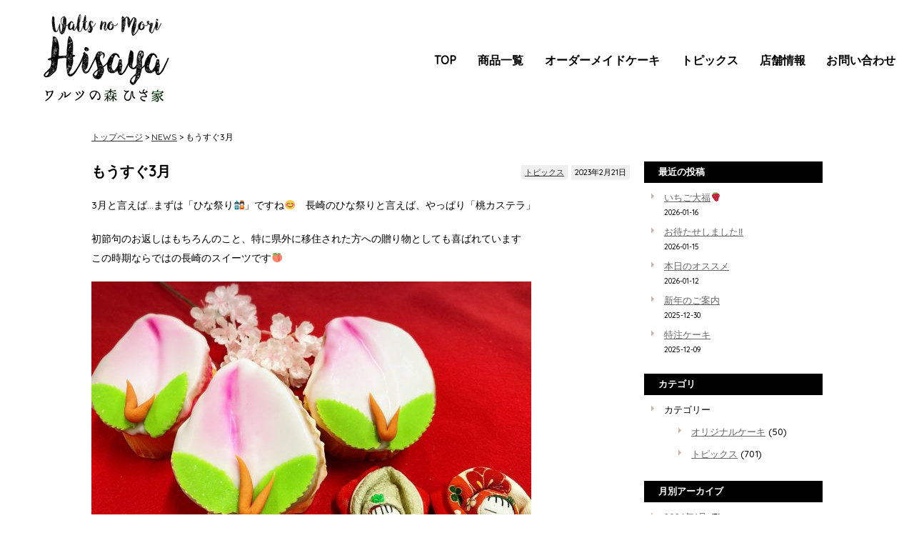

--- FILE ---
content_type: text/html; charset=UTF-8
request_url: https://w-hisaya.com/4411
body_size: 7845
content:
<!DOCTYPE html>
<html xmlns="http://www.w3.org/1999/xhtml">
    <head>
        <meta http-equiv="Content-Type" content="text/html; charset=UTF-8" />
        <meta name="viewport" content="width=device-width">

        <link href="https://w-hisaya.com/bd/css/reset.css" rel="stylesheet" type="text/css" />
        <link href="https://w-hisaya.com/bd/css/main.css" rel="stylesheet" type="text/css" />
        <link href="https://w-hisaya.com/bd/css/option.css" rel="stylesheet" type="text/css" />
        <link href="https://w-hisaya.com/bd/css/menu.css" rel="stylesheet" type="text/css" />
        <link href="https://w-hisaya.com/bd/css/common.css" rel="stylesheet" type="text/css" />

        <link rel="shortcut icon" href="https://w-hisaya.com/bd/files/favicon.ico" type="image/vnd.microsoft.icon">
        <link rel="icon" href="https://w-hisaya.com/bd/files/favicon.ico" type="image/vnd.microsoft.icon">

        <link href="https://fonts.googleapis.com/css?family=Quicksand:500" rel="stylesheet">

        <script type="text/javascript" src="https://ajax.googleapis.com/ajax/libs/jquery/3.1.1/jquery.min.js"></script>
        <!-- Google tag (gtag.js) -->
<script async src="https://www.googletagmanager.com/gtag/js?id=G-9RLZYBQZ4V"></script>
<script>
  window.dataLayer = window.dataLayer || [];
  function gtag(){dataLayer.push(arguments);}
  gtag('js', new Date());

  gtag('config', 'G-9RLZYBQZ4V');
</script>
        <script type="text/javascript" src="https://w-hisaya.com/bd/js/jquery.cycle.js"></script>
        <script type="text/javascript" src="https://w-hisaya.com/bd/js/rollover.js"></script>
        <script type="text/javascript" src="https://w-hisaya.com/bd/js/gmenu.js"></script>

                <link rel="stylesheet" type="text/css" href="https://w-hisaya.com/bd/css/post.css">
        
        <link rel="alternate" type="application/rss+xml" title="ワルツの森 ひさ家 RSS Feed" href="https://w-hisaya.com/feed" />
        <link rel="pingback" href="https://w-hisaya.com/xmlrpc.php" />

        <rdf:RDF xmlns:rdf="http://www.w3.org/1999/02/22-rdf-syntax-ns#"
			xmlns:dc="http://purl.org/dc/elements/1.1/"
			xmlns:trackback="http://madskills.com/public/xml/rss/module/trackback/">
		<rdf:Description rdf:about="https://w-hisaya.com/4411"
    dc:identifier="https://w-hisaya.com/4411"
    dc:title="もうすぐ3月"
    trackback:ping="https://w-hisaya.com/4411/trackback" />
</rdf:RDF>
        
	  <meta name='robots' content='max-image-preview:large' />
<link rel='dns-prefetch' href='//webfonts.xserver.jp' />
<link rel='dns-prefetch' href='//s.w.org' />
		<script type="text/javascript">
			window._wpemojiSettings = {"baseUrl":"https:\/\/s.w.org\/images\/core\/emoji\/13.0.1\/72x72\/","ext":".png","svgUrl":"https:\/\/s.w.org\/images\/core\/emoji\/13.0.1\/svg\/","svgExt":".svg","source":{"concatemoji":"https:\/\/w-hisaya.com\/wp-includes\/js\/wp-emoji-release.min.js?ver=5.7.2"}};
			!function(e,a,t){var n,r,o,i=a.createElement("canvas"),p=i.getContext&&i.getContext("2d");function s(e,t){var a=String.fromCharCode;p.clearRect(0,0,i.width,i.height),p.fillText(a.apply(this,e),0,0);e=i.toDataURL();return p.clearRect(0,0,i.width,i.height),p.fillText(a.apply(this,t),0,0),e===i.toDataURL()}function c(e){var t=a.createElement("script");t.src=e,t.defer=t.type="text/javascript",a.getElementsByTagName("head")[0].appendChild(t)}for(o=Array("flag","emoji"),t.supports={everything:!0,everythingExceptFlag:!0},r=0;r<o.length;r++)t.supports[o[r]]=function(e){if(!p||!p.fillText)return!1;switch(p.textBaseline="top",p.font="600 32px Arial",e){case"flag":return s([127987,65039,8205,9895,65039],[127987,65039,8203,9895,65039])?!1:!s([55356,56826,55356,56819],[55356,56826,8203,55356,56819])&&!s([55356,57332,56128,56423,56128,56418,56128,56421,56128,56430,56128,56423,56128,56447],[55356,57332,8203,56128,56423,8203,56128,56418,8203,56128,56421,8203,56128,56430,8203,56128,56423,8203,56128,56447]);case"emoji":return!s([55357,56424,8205,55356,57212],[55357,56424,8203,55356,57212])}return!1}(o[r]),t.supports.everything=t.supports.everything&&t.supports[o[r]],"flag"!==o[r]&&(t.supports.everythingExceptFlag=t.supports.everythingExceptFlag&&t.supports[o[r]]);t.supports.everythingExceptFlag=t.supports.everythingExceptFlag&&!t.supports.flag,t.DOMReady=!1,t.readyCallback=function(){t.DOMReady=!0},t.supports.everything||(n=function(){t.readyCallback()},a.addEventListener?(a.addEventListener("DOMContentLoaded",n,!1),e.addEventListener("load",n,!1)):(e.attachEvent("onload",n),a.attachEvent("onreadystatechange",function(){"complete"===a.readyState&&t.readyCallback()})),(n=t.source||{}).concatemoji?c(n.concatemoji):n.wpemoji&&n.twemoji&&(c(n.twemoji),c(n.wpemoji)))}(window,document,window._wpemojiSettings);
		</script>
		<style type="text/css">
img.wp-smiley,
img.emoji {
	display: inline !important;
	border: none !important;
	box-shadow: none !important;
	height: 1em !important;
	width: 1em !important;
	margin: 0 .07em !important;
	vertical-align: -0.1em !important;
	background: none !important;
	padding: 0 !important;
}
</style>
	<link rel='stylesheet' id='wp-block-library-css'  href='https://w-hisaya.com/wp-includes/css/dist/block-library/style.min.css?ver=5.7.2' type='text/css' media='all' />
<link rel='stylesheet' id='wp-pagenavi-css'  href='https://w-hisaya.com/wp-content/plugins/wp-pagenavi/pagenavi-css.css?ver=2.70' type='text/css' media='all' />
<link rel='stylesheet' id='wp-lightbox-2.min.css-css'  href='https://w-hisaya.com/wp-content/plugins/wp-lightbox-2/styles/lightbox.min.css?ver=1.3.4' type='text/css' media='all' />
<script type='text/javascript' src='https://w-hisaya.com/wp-includes/js/jquery/jquery.min.js?ver=3.5.1' id='jquery-core-js'></script>
<script type='text/javascript' src='https://w-hisaya.com/wp-includes/js/jquery/jquery-migrate.min.js?ver=3.3.2' id='jquery-migrate-js'></script>
<script type='text/javascript' src='//webfonts.xserver.jp/js/xserver.js?ver=1.2.1' id='typesquare_std-js'></script>
<link rel="https://api.w.org/" href="https://w-hisaya.com/wp-json/" /><link rel="alternate" type="application/json" href="https://w-hisaya.com/wp-json/wp/v2/posts/4411" /><link rel="EditURI" type="application/rsd+xml" title="RSD" href="https://w-hisaya.com/xmlrpc.php?rsd" />
<link rel="wlwmanifest" type="application/wlwmanifest+xml" href="https://w-hisaya.com/wp-includes/wlwmanifest.xml" /> 
<link rel="canonical" href="https://w-hisaya.com/4411" />
<link rel='shortlink' href='https://w-hisaya.com/?p=4411' />
<link rel="alternate" type="application/json+oembed" href="https://w-hisaya.com/wp-json/oembed/1.0/embed?url=https%3A%2F%2Fw-hisaya.com%2F4411" />
<link rel="alternate" type="text/xml+oembed" href="https://w-hisaya.com/wp-json/oembed/1.0/embed?url=https%3A%2F%2Fw-hisaya.com%2F4411&#038;format=xml" />
<!-- Global site tag (gtag.js) - Google Analytics -->
<script async src="https://www.googletagmanager.com/gtag/js?id=UA-20565711-35"></script>
<script>
  window.dataLayer = window.dataLayer || [];
  function gtag(){dataLayer.push(arguments);}
  gtag('js', new Date());

  gtag('config', 'UA-20565711-35');
</script><meta name="google-site-verification" content="n_o9Zaxhgr0dVm30KaBg21p8DId8Qt4wxeL9eMt_Qvc" />
<title>もうすぐ3月 | 長崎｜長与｜ケーキ｜シュークリーム｜焼き菓子｜和菓子｜ワルツの森 ひさ家</title><meta name="keywords" content="ケーキ,オリジナルケーキ,シュークリーム,プリン,焼き菓子,和菓子"><meta name="description" content="もうすぐ3月 | ひさ家は、30年以上続く長与町の菓子専門店です。ケーキ・シュークリームや焼き菓子はもちろんですが、和菓子も販売しています。また、ご要望に応じてオリジナルケーキ（誕生日ケーキ・イベントケーキ）なども承っております。"><meta property="og:locale" content="ja_JP"><meta property="og:type" content="article"><meta property="og:title" content="もうすぐ3月 | 長崎｜長与｜ケーキ｜シュークリーム｜焼き菓子｜和菓子｜ワルツの森 ひさ家"><meta property="og:description" content="もうすぐ3月 | ひさ家は、30年以上続く長与町の菓子専門店です。ケーキ・シュークリームや焼き菓子はもちろんですが、和菓子も販売しています。また、ご要望に応じてオリジナルケーキ（誕生日ケーキ・イベントケーキ）なども承っております。"><meta property="og:url" content="http://w-hisaya.com/4411"><meta property="og:site_name" content="ワルツの森 ひさ家"><meta property="og:image" content="https://w-hisaya.com/bd/files/ogp-image.png"><meta property="og:image" content="https://w-hisaya.com/wp-content/uploads/img_8072-616x462.jpg"><!-- BEGIN: WP Social Bookmarking Light -->
<script>(function(d, s, id) {
  var js, fjs = d.getElementsByTagName(s)[0];
  if (d.getElementById(id)) return;
  js = d.createElement(s); js.id = id;
  js.src = "//connect.facebook.net/ja_JP/sdk.js#xfbml=1&version=v2.7";
  fjs.parentNode.insertBefore(js, fjs);
}(document, 'script', 'facebook-jssdk'));</script>
<style type="text/css">
</style>
<!-- END: WP Social Bookmarking Light -->

        <script>
        jQuery(function(){
           jQuery('a[href^="#"]').click(function() {
              var speed = 900;
              var href= jQuery(this).attr("href");
              var target = jQuery(href == "#" || href == "" ? 'html' : href);
              var position = target.offset().top-90;
              jQuery('body,html').animate({scrollTop:position}, speed, 'swing');
              return false;
           });
        });
        </script>
        <script src="https://w-hisaya.com/bd/js/pagetop.js" type="text/javascript"></script>

        
</head>
<body>
<a name="top" id="top"></a>

<div id="header"><!-- header -->
<div id="header-inner"><!-- header-inner -->
<div class="h_l">
<a href="https://w-hisaya.com/"><img src="https://w-hisaya.com/bd/images/main-logo.png" alt="" /></a>

</div>
<div class="h_r">
    <div id="gmenu_toggle"><div><span></span> <span></span> <span></span></div></div>
    <div id="gnavi">
<ul id="gmenu">
<li><a href="http://w-hisaya.com/">TOP</a></li>
<li><a href="http://w-hisaya.com/product">商品一覧</a></li>
<li><a href="http://w-hisaya.com/ordermade">オーダーメイドケーキ</a></li>
<li><a href="http://w-hisaya.com/category/topics">トピックス</a></li>
<li><a href="http://w-hisaya.com/shop">店舗情報</a></li>
<li><a href="http://w-hisaya.com/contact">お問い合わせ</a></li>
</ul>

</div>
</div>


</div>

<div class="clear"></div>
</div><!-- // header-inner-->
</div><!-- // header-->

<div class="main-contents">
    <div class="main-inner in1">

        <div class="navi">
            <a href="https://w-hisaya.com">トップページ</a> &gt;
                        <a href="https://w-hisaya.com/news">NEWS</a> &gt;    
                        もうすぐ3月        </div><!--//navi-->


        <div class="topic1">
            <div class="sub-frame">

                                    <div class="blog_area">
                	<div class="blog_option">
                        <span class="blog_category"><a href="https://w-hisaya.com/category/topics" rel="category tag">トピックス</a></span><span class="blog_day">2023年2月21日</span>
                	</div><!--//blog_option -->
                <h1>もうすぐ3月</h1>
                	
<p>3月と言えば…まずは「ひな祭り🎎」ですね😊　長崎のひな祭りと言えば、やっぱり「桃カステラ」</p>



<p>初節句のお返しはもちろんのこと、特に県外に移住された方への贈り物としても喜ばれています<br>この時期ならではの長崎のスイーツです🍑</p>



<figure class="wp-block-image size-large"><img loading="lazy" width="616" height="462" src="https://w-hisaya.com/wp-content/uploads/img_8072-616x462.jpg" class="wp-image-4410" srcset="https://w-hisaya.com/wp-content/uploads/img_8072-616x462.jpg 616w, https://w-hisaya.com/wp-content/uploads/img_8072-280x210.jpg 280w, https://w-hisaya.com/wp-content/uploads/img_8072-768x576.jpg 768w, https://w-hisaya.com/wp-content/uploads/img_8072-1536x1152.jpg 1536w, https://w-hisaya.com/wp-content/uploads/img_8072-2048x1536.jpg 2048w" sizes="(max-width: 616px) 100vw, 616px" /></figure>
<div class='wp_social_bookmarking_light'><div class="wsbl_facebook_like"><div id="fb-root"></div><fb:like href="https://w-hisaya.com/4411" layout="button_count" action="like" width="100" share="false" show_faces="false" ></fb:like></div><div class="wsbl_twitter"><a href="https://twitter.com/share" class="twitter-share-button" data-url="https://w-hisaya.com/4411" data-text="もうすぐ3月" data-lang="en">Tweet</a></div><div class="wsbl_google_plus_one"><g:plusone size="medium" annotation="none" href="https://w-hisaya.com/4411" ></g:plusone></div><div class="wsbl_line"><a href='http://line.me/R/msg/text/?%E3%82%82%E3%81%86%E3%81%99%E3%81%903%E6%9C%88%0D%0Ahttps%3A%2F%2Fw-hisaya.com%2F4411' title='LINEで送る' rel=nofollow class='wp_social_bookmarking_light_a' ><img src='http://w-hisaya.com/wp-content/plugins/wp-social-bookmarking-light/images/line88x20.png' alt='LINEで送る' title='LINEで送る' width='88' height='20' class='wp_social_bookmarking_light_img' /></a></div><div class="wsbl_hatena_button"><a href="//b.hatena.ne.jp/entry/https://w-hisaya.com/4411" class="hatena-bookmark-button" data-hatena-bookmark-title="もうすぐ3月" data-hatena-bookmark-layout="standard" title="このエントリーをはてなブックマークに追加"> <img src="//b.hatena.ne.jp/images/entry-button/button-only@2x.png" alt="このエントリーをはてなブックマークに追加" width="20" height="20" style="border: none;" /></a><script type="text/javascript" src="//b.hatena.ne.jp/js/bookmark_button.js" charset="utf-8" async="async"></script></div><div class="wsbl_facebook"><a href='http://www.facebook.com/share.php?u=https%3A%2F%2Fw-hisaya.com%2F4411&t=%E3%82%82%E3%81%86%E3%81%99%E3%81%903%E6%9C%88' title='Share on Facebook' rel=nofollow class='wp_social_bookmarking_light_a' target=_blank><img src='http://w-hisaya.com/wp-content/plugins/wp-social-bookmarking-light/images/facebook.png' alt='Share on Facebook' title='Share on Facebook' width='16' height='16' class='wp_social_bookmarking_light_img' /></a></div></div><br class='wp_social_bookmarking_light_clear' />                </div><!--//blog_area -->
                        <div class="clear"></div>

                        <div class="asset-meta">
                                                                                </div><!--//asset-meta -->

                <div class="bgColorGray padding15">
                <div class="previous-navi">&laquo; <a href="https://w-hisaya.com/4408" rel="prev">バレンタインデー</a></div>
                <div class="next-navi"><a href="https://w-hisaya.com/4414" rel="next">春限定‼️</a> &raquo;</div>
                <div class="clear"></div>
                </div>

                


                
            </div><!--//sub-frame -->
        </div><!--//topic1-->

        <div class="topic2">
            <div id="beta">
<div id="beta-inner">
	<div class="widget">
		<div class="widget-header">最近の投稿</div>
		<ul>
		<!--	<li><a href='https://w-hisaya.com/5124'>いちご大福🍓</a></li>
	<li><a href='https://w-hisaya.com/5121'>お待たせしました‼︎</a></li>
	<li><a href='https://w-hisaya.com/5117'>本日のオススメ</a></li>
	<li><a href='https://w-hisaya.com/5113'>新年のご案内</a></li>
	<li><a href='https://w-hisaya.com/5109'>特注ケーキ</a></li>
-->
				<li><a href="https://w-hisaya.com/5124">いちご大福🍓</a><small>2026-01-16</small></li>
				<li><a href="https://w-hisaya.com/5121">お待たせしました‼︎</a><small>2026-01-15</small></li>
				<li><a href="https://w-hisaya.com/5117">本日のオススメ</a><small>2026-01-12</small></li>
				<li><a href="https://w-hisaya.com/5113">新年のご案内</a><small>2025-12-30</small></li>
				<li><a href="https://w-hisaya.com/5109">特注ケーキ</a><small>2025-12-09</small></li>
				</ul>
			</div>
	<div class="widget">
		<div class="widget-header">カテゴリ</div>
		<ul>
		<li class="categories">カテゴリー<ul>	<li class="cat-item cat-item-51"><a href="https://w-hisaya.com/category/original">オリジナルケーキ</a> (50)
</li>
	<li class="cat-item cat-item-1"><a href="https://w-hisaya.com/category/topics">トピックス</a> (701)
</li>
</ul></li>		</ul>
	</div>
	<div class="widget">
		<div class="widget-header">月別アーカイブ</div>
		<ul>
			<li><a href='https://w-hisaya.com/date/2026/01?cat='>2026年1月</a>&nbsp;(3)</li>
	<li><a href='https://w-hisaya.com/date/2025/12?cat='>2025年12月</a>&nbsp;(2)</li>
	<li><a href='https://w-hisaya.com/date/2025/11?cat='>2025年11月</a>&nbsp;(3)</li>
	<li><a href='https://w-hisaya.com/date/2025/10?cat='>2025年10月</a>&nbsp;(5)</li>
	<li><a href='https://w-hisaya.com/date/2025/09?cat='>2025年9月</a>&nbsp;(6)</li>
	<li><a href='https://w-hisaya.com/date/2025/08?cat='>2025年8月</a>&nbsp;(4)</li>
	<li><a href='https://w-hisaya.com/date/2025/07?cat='>2025年7月</a>&nbsp;(6)</li>
	<li><a href='https://w-hisaya.com/date/2025/06?cat='>2025年6月</a>&nbsp;(5)</li>
	<li><a href='https://w-hisaya.com/date/2025/05?cat='>2025年5月</a>&nbsp;(10)</li>
	<li><a href='https://w-hisaya.com/date/2025/04?cat='>2025年4月</a>&nbsp;(5)</li>
	<li><a href='https://w-hisaya.com/date/2025/03?cat='>2025年3月</a>&nbsp;(5)</li>
	<li><a href='https://w-hisaya.com/date/2025/02?cat='>2025年2月</a>&nbsp;(6)</li>
	<li><a href='https://w-hisaya.com/date/2025/01?cat='>2025年1月</a>&nbsp;(7)</li>
	<li><a href='https://w-hisaya.com/date/2024/12?cat='>2024年12月</a>&nbsp;(2)</li>
	<li><a href='https://w-hisaya.com/date/2024/11?cat='>2024年11月</a>&nbsp;(10)</li>
	<li><a href='https://w-hisaya.com/date/2024/10?cat='>2024年10月</a>&nbsp;(11)</li>
	<li><a href='https://w-hisaya.com/date/2024/09?cat='>2024年9月</a>&nbsp;(10)</li>
	<li><a href='https://w-hisaya.com/date/2024/08?cat='>2024年8月</a>&nbsp;(6)</li>
	<li><a href='https://w-hisaya.com/date/2024/07?cat='>2024年7月</a>&nbsp;(4)</li>
	<li><a href='https://w-hisaya.com/date/2024/06?cat='>2024年6月</a>&nbsp;(10)</li>
	<li><a href='https://w-hisaya.com/date/2024/05?cat='>2024年5月</a>&nbsp;(9)</li>
	<li><a href='https://w-hisaya.com/date/2024/04?cat='>2024年4月</a>&nbsp;(7)</li>
	<li><a href='https://w-hisaya.com/date/2024/03?cat='>2024年3月</a>&nbsp;(5)</li>
	<li><a href='https://w-hisaya.com/date/2024/02?cat='>2024年2月</a>&nbsp;(6)</li>
	<li><a href='https://w-hisaya.com/date/2024/01?cat='>2024年1月</a>&nbsp;(6)</li>
	<li><a href='https://w-hisaya.com/date/2023/12?cat='>2023年12月</a>&nbsp;(2)</li>
	<li><a href='https://w-hisaya.com/date/2023/11?cat='>2023年11月</a>&nbsp;(5)</li>
	<li><a href='https://w-hisaya.com/date/2023/10?cat='>2023年10月</a>&nbsp;(4)</li>
	<li><a href='https://w-hisaya.com/date/2023/09?cat='>2023年9月</a>&nbsp;(4)</li>
	<li><a href='https://w-hisaya.com/date/2023/08?cat='>2023年8月</a>&nbsp;(6)</li>
	<li><a href='https://w-hisaya.com/date/2023/07?cat='>2023年7月</a>&nbsp;(6)</li>
	<li><a href='https://w-hisaya.com/date/2023/06?cat='>2023年6月</a>&nbsp;(5)</li>
	<li><a href='https://w-hisaya.com/date/2023/05?cat='>2023年5月</a>&nbsp;(4)</li>
	<li><a href='https://w-hisaya.com/date/2023/04?cat='>2023年4月</a>&nbsp;(3)</li>
	<li><a href='https://w-hisaya.com/date/2023/03?cat='>2023年3月</a>&nbsp;(1)</li>
	<li><a href='https://w-hisaya.com/date/2023/02?cat='>2023年2月</a>&nbsp;(8)</li>
	<li><a href='https://w-hisaya.com/date/2023/01?cat='>2023年1月</a>&nbsp;(5)</li>
	<li><a href='https://w-hisaya.com/date/2022/12?cat='>2022年12月</a>&nbsp;(4)</li>
	<li><a href='https://w-hisaya.com/date/2022/11?cat='>2022年11月</a>&nbsp;(4)</li>
	<li><a href='https://w-hisaya.com/date/2022/10?cat='>2022年10月</a>&nbsp;(9)</li>
	<li><a href='https://w-hisaya.com/date/2022/09?cat='>2022年9月</a>&nbsp;(7)</li>
	<li><a href='https://w-hisaya.com/date/2022/08?cat='>2022年8月</a>&nbsp;(4)</li>
	<li><a href='https://w-hisaya.com/date/2022/07?cat='>2022年7月</a>&nbsp;(6)</li>
	<li><a href='https://w-hisaya.com/date/2022/06?cat='>2022年6月</a>&nbsp;(7)</li>
	<li><a href='https://w-hisaya.com/date/2022/05?cat='>2022年5月</a>&nbsp;(5)</li>
	<li><a href='https://w-hisaya.com/date/2022/04?cat='>2022年4月</a>&nbsp;(5)</li>
	<li><a href='https://w-hisaya.com/date/2022/03?cat='>2022年3月</a>&nbsp;(5)</li>
	<li><a href='https://w-hisaya.com/date/2022/02?cat='>2022年2月</a>&nbsp;(2)</li>
	<li><a href='https://w-hisaya.com/date/2022/01?cat='>2022年1月</a>&nbsp;(6)</li>
	<li><a href='https://w-hisaya.com/date/2021/12?cat='>2021年12月</a>&nbsp;(3)</li>
	<li><a href='https://w-hisaya.com/date/2021/11?cat='>2021年11月</a>&nbsp;(6)</li>
	<li><a href='https://w-hisaya.com/date/2021/10?cat='>2021年10月</a>&nbsp;(6)</li>
	<li><a href='https://w-hisaya.com/date/2021/09?cat='>2021年9月</a>&nbsp;(3)</li>
	<li><a href='https://w-hisaya.com/date/2021/08?cat='>2021年8月</a>&nbsp;(2)</li>
	<li><a href='https://w-hisaya.com/date/2021/07?cat='>2021年7月</a>&nbsp;(4)</li>
	<li><a href='https://w-hisaya.com/date/2021/06?cat='>2021年6月</a>&nbsp;(4)</li>
	<li><a href='https://w-hisaya.com/date/2021/05?cat='>2021年5月</a>&nbsp;(3)</li>
	<li><a href='https://w-hisaya.com/date/2021/04?cat='>2021年4月</a>&nbsp;(2)</li>
	<li><a href='https://w-hisaya.com/date/2021/03?cat='>2021年3月</a>&nbsp;(1)</li>
	<li><a href='https://w-hisaya.com/date/2021/02?cat='>2021年2月</a>&nbsp;(7)</li>
	<li><a href='https://w-hisaya.com/date/2021/01?cat='>2021年1月</a>&nbsp;(4)</li>
	<li><a href='https://w-hisaya.com/date/2020/11?cat='>2020年11月</a>&nbsp;(3)</li>
	<li><a href='https://w-hisaya.com/date/2020/08?cat='>2020年8月</a>&nbsp;(2)</li>
	<li><a href='https://w-hisaya.com/date/2020/07?cat='>2020年7月</a>&nbsp;(5)</li>
	<li><a href='https://w-hisaya.com/date/2020/06?cat='>2020年6月</a>&nbsp;(10)</li>
	<li><a href='https://w-hisaya.com/date/2020/05?cat='>2020年5月</a>&nbsp;(6)</li>
	<li><a href='https://w-hisaya.com/date/2020/04?cat='>2020年4月</a>&nbsp;(6)</li>
	<li><a href='https://w-hisaya.com/date/2020/03?cat='>2020年3月</a>&nbsp;(1)</li>
	<li><a href='https://w-hisaya.com/date/2020/02?cat='>2020年2月</a>&nbsp;(7)</li>
	<li><a href='https://w-hisaya.com/date/2020/01?cat='>2020年1月</a>&nbsp;(5)</li>
	<li><a href='https://w-hisaya.com/date/2019/12?cat='>2019年12月</a>&nbsp;(7)</li>
	<li><a href='https://w-hisaya.com/date/2019/11?cat='>2019年11月</a>&nbsp;(7)</li>
	<li><a href='https://w-hisaya.com/date/2019/10?cat='>2019年10月</a>&nbsp;(9)</li>
	<li><a href='https://w-hisaya.com/date/2019/09?cat='>2019年9月</a>&nbsp;(11)</li>
	<li><a href='https://w-hisaya.com/date/2019/08?cat='>2019年8月</a>&nbsp;(4)</li>
	<li><a href='https://w-hisaya.com/date/2019/07?cat='>2019年7月</a>&nbsp;(6)</li>
	<li><a href='https://w-hisaya.com/date/2019/06?cat='>2019年6月</a>&nbsp;(11)</li>
	<li><a href='https://w-hisaya.com/date/2019/05?cat='>2019年5月</a>&nbsp;(6)</li>
	<li><a href='https://w-hisaya.com/date/2019/04?cat='>2019年4月</a>&nbsp;(4)</li>
	<li><a href='https://w-hisaya.com/date/2019/03?cat='>2019年3月</a>&nbsp;(3)</li>
	<li><a href='https://w-hisaya.com/date/2019/02?cat='>2019年2月</a>&nbsp;(6)</li>
	<li><a href='https://w-hisaya.com/date/2019/01?cat='>2019年1月</a>&nbsp;(10)</li>
	<li><a href='https://w-hisaya.com/date/2018/12?cat='>2018年12月</a>&nbsp;(8)</li>
	<li><a href='https://w-hisaya.com/date/2018/11?cat='>2018年11月</a>&nbsp;(14)</li>
	<li><a href='https://w-hisaya.com/date/2018/10?cat='>2018年10月</a>&nbsp;(11)</li>
	<li><a href='https://w-hisaya.com/date/2018/09?cat='>2018年9月</a>&nbsp;(5)</li>
	<li><a href='https://w-hisaya.com/date/2018/08?cat='>2018年8月</a>&nbsp;(10)</li>
	<li><a href='https://w-hisaya.com/date/2018/01?cat='>2018年1月</a>&nbsp;(1)</li>
	<li><a href='https://w-hisaya.com/date/2017/12?cat='>2017年12月</a>&nbsp;(6)</li>
	<li><a href='https://w-hisaya.com/date/2017/11?cat='>2017年11月</a>&nbsp;(16)</li>
	<li><a href='https://w-hisaya.com/date/2017/10?cat='>2017年10月</a>&nbsp;(12)</li>
	<li><a href='https://w-hisaya.com/date/2017/09?cat='>2017年9月</a>&nbsp;(10)</li>
	<li><a href='https://w-hisaya.com/date/2017/08?cat='>2017年8月</a>&nbsp;(7)</li>
	<li><a href='https://w-hisaya.com/date/2017/07?cat='>2017年7月</a>&nbsp;(10)</li>
	<li><a href='https://w-hisaya.com/date/2017/06?cat='>2017年6月</a>&nbsp;(14)</li>
	<li><a href='https://w-hisaya.com/date/2017/05?cat='>2017年5月</a>&nbsp;(7)</li>
	<li><a href='https://w-hisaya.com/date/2017/04?cat='>2017年4月</a>&nbsp;(5)</li>
	<li><a href='https://w-hisaya.com/date/2017/03?cat='>2017年3月</a>&nbsp;(2)</li>
	<li><a href='https://w-hisaya.com/date/2017/02?cat='>2017年2月</a>&nbsp;(4)</li>
	<li><a href='https://w-hisaya.com/date/2017/01?cat='>2017年1月</a>&nbsp;(5)</li>
	<li><a href='https://w-hisaya.com/date/2016/12?cat='>2016年12月</a>&nbsp;(4)</li>
	<li><a href='https://w-hisaya.com/date/2016/11?cat='>2016年11月</a>&nbsp;(13)</li>
	<li><a href='https://w-hisaya.com/date/2016/10?cat='>2016年10月</a>&nbsp;(5)</li>
	<li><a href='https://w-hisaya.com/date/2016/09?cat='>2016年9月</a>&nbsp;(8)</li>
	<li><a href='https://w-hisaya.com/date/2016/08?cat='>2016年8月</a>&nbsp;(1)</li>
	<li><a href='https://w-hisaya.com/date/2016/07?cat='>2016年7月</a>&nbsp;(6)</li>
	<li><a href='https://w-hisaya.com/date/2016/06?cat='>2016年6月</a>&nbsp;(5)</li>
	<li><a href='https://w-hisaya.com/date/2016/05?cat='>2016年5月</a>&nbsp;(5)</li>
	<li><a href='https://w-hisaya.com/date/2016/04?cat='>2016年4月</a>&nbsp;(5)</li>
	<li><a href='https://w-hisaya.com/date/2016/03?cat='>2016年3月</a>&nbsp;(3)</li>
	<li><a href='https://w-hisaya.com/date/2016/02?cat='>2016年2月</a>&nbsp;(3)</li>
	<li><a href='https://w-hisaya.com/date/2016/01?cat='>2016年1月</a>&nbsp;(2)</li>
	<li><a href='https://w-hisaya.com/date/2015/12?cat='>2015年12月</a>&nbsp;(5)</li>
	<li><a href='https://w-hisaya.com/date/2015/11?cat='>2015年11月</a>&nbsp;(15)</li>
	<li><a href='https://w-hisaya.com/date/2015/10?cat='>2015年10月</a>&nbsp;(9)</li>
	<li><a href='https://w-hisaya.com/date/2015/09?cat='>2015年9月</a>&nbsp;(16)</li>
	<li><a href='https://w-hisaya.com/date/2015/07?cat='>2015年7月</a>&nbsp;(1)</li>
	<li><a href='https://w-hisaya.com/date/2015/01?cat='>2015年1月</a>&nbsp;(5)</li>
	<li><a href='https://w-hisaya.com/date/2014/12?cat='>2014年12月</a>&nbsp;(3)</li>
	<li><a href='https://w-hisaya.com/date/2014/11?cat='>2014年11月</a>&nbsp;(46)</li>
		</ul>
	</div>
</div>
</div>

        </div>

    </div><!--//main-inner-->
</div><!--//main-contents-->

<div id="footer"><!-- footer -->
<div id="footer-menu">
                    </div>
<div class="footer-inner clearfix">

</div><!--//footer-inner -->

</div><!--//footer -->
<div class="copyright"><!-- copyright -->
                <p><img src="http://w-hisaya.com/wp-content/uploads/f-logo.png" alt="" width="271" height="193" class="aligncenter size-full wp-image-2166" /></p>
<p class="center"><a href="http://w-hisaya.com/sitemap">sitemap</a> ｜ <a href="http://w-hisaya.com/privacy">privacy policy</a></p>
<p>© hisaya All Rights Reserved.</p>
    </div><!--//copyright-->

<p id="page-top"><a href="#wrap"></a></p>

<!-- BEGIN: WP Social Bookmarking Light -->
<script>!function(d,s,id){var js,fjs=d.getElementsByTagName(s)[0],p=/^http:/.test(d.location)?'http':'https';if(!d.getElementById(id)){js=d.createElement(s);js.id=id;js.src=p+'://platform.twitter.com/widgets.js';fjs.parentNode.insertBefore(js,fjs);}}(document, 'script', 'twitter-wjs');</script>
<script src="https://apis.google.com/js/platform.js" async defer>{lang: "ja"}</script>
<!-- END: WP Social Bookmarking Light -->
<script type='text/javascript' id='wp-jquery-lightbox-js-extra'>
/* <![CDATA[ */
var JQLBSettings = {"fitToScreen":"1","resizeSpeed":"400","displayDownloadLink":"0","navbarOnTop":"0","loopImages":"","resizeCenter":"","marginSize":"0","linkTarget":"_self","help":"","prevLinkTitle":"previous image","nextLinkTitle":"next image","prevLinkText":"\u00ab Previous","nextLinkText":"Next \u00bb","closeTitle":"close image gallery","image":"Image ","of":" of ","download":"Download","jqlb_overlay_opacity":"80","jqlb_overlay_color":"#000000","jqlb_overlay_close":"1","jqlb_border_width":"10","jqlb_border_color":"#ffffff","jqlb_border_radius":"0","jqlb_image_info_background_transparency":"100","jqlb_image_info_bg_color":"#ffffff","jqlb_image_info_text_color":"#000000","jqlb_image_info_text_fontsize":"10","jqlb_show_text_for_image":"1","jqlb_next_image_title":"next image","jqlb_previous_image_title":"previous image","jqlb_next_button_image":"https:\/\/w-hisaya.com\/wp-content\/plugins\/wp-lightbox-2\/styles\/images\/next.gif","jqlb_previous_button_image":"https:\/\/w-hisaya.com\/wp-content\/plugins\/wp-lightbox-2\/styles\/images\/prev.gif","jqlb_maximum_width":"","jqlb_maximum_height":"","jqlb_show_close_button":"1","jqlb_close_image_title":"close image gallery","jqlb_close_image_max_heght":"22","jqlb_image_for_close_lightbox":"https:\/\/w-hisaya.com\/wp-content\/plugins\/wp-lightbox-2\/styles\/images\/closelabel.gif","jqlb_keyboard_navigation":"1","jqlb_popup_size_fix":"0"};
/* ]]> */
</script>
<script type='text/javascript' src='https://w-hisaya.com/wp-content/plugins/wp-lightbox-2/wp-lightbox-2.min.js?ver=1.3.4.1' id='wp-jquery-lightbox-js'></script>
<script type='text/javascript' src='https://w-hisaya.com/wp-includes/js/wp-embed.min.js?ver=5.7.2' id='wp-embed-js'></script>


</div>

<script type="text/javascript" src="https://w-hisaya.com/bd/js/gmap.js"></script>
<script async defer src="https://maps.googleapis.com/maps/api/js?key=AIzaSyB-BGrQ98VJy-7VVz4TCKemEs6jDA7_EME&callback=mapInit"></script>   


<script type="text/javascript">
    var swiper = new Swiper('.swiper-container', {
        paginationClickable: true,
        spaceBetween: 40,
        effect: 'fade',
        autoplay: 5000
    });
</script>

<script>
$(window).on('load',function(){
	
	// fade-up
    $(window).scroll(function (){
        $('dl').each(function(){
            var POS = $(this).offset().top;
            var scroll = $(window).scrollTop();
            var windowHeight = $(window).height();

            if (scroll > POS - windowHeight){
                $(this).css({
                        'opacity':'1',
                        'transform':'translateY(0)',
                        '-webkit-transform':'translateY(0)',
                        '-moz-transform':'translateY(0)',
                        '-ms-transform':'translateY(0)'
                });
            } else {
                $(this).css({
                        'opacity':'0',
                        'transform':'translateY(70px)',
                        '-webkit-transform':'translateY(70px)',
                        '-moz-transform':'translateY(70px)',
                        '-ms-transform':'translateY(70px)'
                });
            }
        });
    });
});
</script>

</body>
</html>


--- FILE ---
content_type: text/html; charset=utf-8
request_url: https://accounts.google.com/o/oauth2/postmessageRelay?parent=https%3A%2F%2Fw-hisaya.com&jsh=m%3B%2F_%2Fscs%2Fabc-static%2F_%2Fjs%2Fk%3Dgapi.lb.en.2kN9-TZiXrM.O%2Fd%3D1%2Frs%3DAHpOoo_B4hu0FeWRuWHfxnZ3V0WubwN7Qw%2Fm%3D__features__
body_size: 162
content:
<!DOCTYPE html><html><head><title></title><meta http-equiv="content-type" content="text/html; charset=utf-8"><meta http-equiv="X-UA-Compatible" content="IE=edge"><meta name="viewport" content="width=device-width, initial-scale=1, minimum-scale=1, maximum-scale=1, user-scalable=0"><script src='https://ssl.gstatic.com/accounts/o/2580342461-postmessagerelay.js' nonce="3XwOyrO8bnI2YvyNGWmvhw"></script></head><body><script type="text/javascript" src="https://apis.google.com/js/rpc:shindig_random.js?onload=init" nonce="3XwOyrO8bnI2YvyNGWmvhw"></script></body></html>

--- FILE ---
content_type: text/css
request_url: https://w-hisaya.com/bd/css/main.css
body_size: 6262
content:
@charset "utf-8";

/* reset.css 見直し ここから */

* {
	margin : 0;
	padding : 0;
	background : transparent;
}

body {
	line-height:1.8em;
	color:#000;
	font-style: normal;	
	font-family:'Quicksand',"游ゴシック", YuGothic, "ヒラギノ角ゴ Pro", "Hiragino Kaku Gothic Pro", "メイリオ", "Meiryo", sans-serif;
/*      background-image: url(https://w-hisaya.com/bd/images/main_bg.gif);
	background-repeat: repeat-x; */
	-webkit-text-size-adjust: 100%;
	font-weight: 500;
}

p {
	margin: 0px;
	padding: 0px;
	margin-bottom:15px;
}

.in0 {
    width:100%;
}

.in1 {
    width:1024px;
    margin:0 auto;
}

.in2 {
    width:856px;
    margin:0 auto;
}

.in3 {
    width:616px;
    margin:0 auto;
}

.in4 {
	width:500px;
	margin:0 auto 0;
}

.in8 {
	width:1224px;
	margin:0 auto 0;
}

.in9 {
	width:98%;
	margin:0 auto 0;
}

/* -----------------------------------ヘッダー-- */

#header {
	margin-top: 0;
	margin-bottom: 0;
	padding-top: 0px;
	padding-bottom: 0px;
	background-color:rgba(255,255,255,1) ;
	color:#000;
    z-index: 2;
    position: relative;
    /* max-width: 1024px; */
    margin: 0 auto;
/*    position: fixed; */
    width: 100%;
}

#header-inner {
	height: 160px;
	margin-right: auto;
	margin-bottom: 0;
	margin-left: auto;
/*    width: 1024px; */
}

.h_l {
	float: left;
	margin-left: 50px;
	margin-top:12px;
    width: 500px;
}
.h_r {
    right: 2%;
    margin-top: 60px;
    width: 800px;
    position: absolute;
}

/* -----------------------------------共通-- */

.main-inner {
	text-align:left;
	margin-top: 0;
	margin-right: auto;
	margin-bottom: 0;
	margin-left: auto;
	padding-top: 0px;
	padding-bottom: 0px;
}

#_zone .main-inner {
	width:100% !important;
	text-align:left;
	margin-top: 0;
	margin-right: auto;
	margin-bottom: 0;
	margin-left: auto;
	padding-top: 0px;
	padding-bottom: 0px;
}

.main-contents {
}

.topic0 {
}

.topic1 {
     width: 754px;
	 margin:0 20px 10px 0;
	 float:left;
}

.topic2 {
     width: 250px;
	 margin:0 0 10px 0;
     font-size: 80%;
	 float:left;
}

.topic2-inner {
}

.topic2 p {
}

.topic0 img,
.topic1 img,
.topic2 img {
	max-width:100%;
	height:auto;
}

/* ------------------------------------トップブログエリア- */

.ne3 {
	padding:0 0 20px;
	margin-top: 25px;
}

.top-inner .ne3 {
	padding:40px 0 20px;
}

.ne3 .ch {   /* 33.33%, 33.33%, 33.33% */
	width: 31.33%;
	margin-right:3%;
	margin-bottom: 10px;
}

.ne3 .ch:nth-of-type(3n) {   /* 33.33%, 33.33%, 33.33% */
	margin-right:0;
}

.ne3 .gc2 {
	padding:10px 0 !important;
}

.view_all{
    padding: 55px;
    text-align: center;
}
.view_all a{
    display: inline-block;
    padding: 10px 20px 5px;
    transition: all 0.2s linear;
}
.view_all a:hover{
    background-color: #F0F0F0;
}

.postbox03 .gc1 {
	height:200px;
}

.postbox03 .gcimg img {
    width:100%;
    height:320px;
    object-fit: cover;
    font-family: 'object-fit: cover;'
}

.pday01 {
	font-size:80%;
	filter: alpha(opacity=50);
	opacity:0.5;
}

.ptitle01 {
	font-size:120%;
	font-weight:bold;
}

.pdetail01 {
	font-size:90%;
	filter: alpha(opacity=80);
	opacity:0.8;
	line-height:1.7em;
}


/* ---------------------------------------------------------------------
  フッター
--------------------------------------------------------------------- */

#footer {
    line-height:1.7em;
    max-width: 1024px;
    width: 100%;
    color: #444;
    margin-right: auto;
    margin-left: auto;
    position: relative;
    z-index: 1;
}


#footer-menu {
     text-align: center;
     vertical-align: middle;
     line-height: 2em;
     padding-right: 20px;
     padding-left: 20px;
     padding-top: 40px;
     padding-bottom: 20px;}

#footer-menu ul {
     padding:5px 10px;
}

#footer-menu li {
     display: inline;
     padding: 0 5px 0 12px;
     border-right: 1px solid #666;
}


/*--- フッターメニュー ---*/

#footer-menu p a {
    color:#444;
     text-decoration: none;
     display:inline-table;
     margin-right:50px
}

#footer-menu a:last-child {
    margin-right:0 ;
}

#footer-menu p:last-child {
    font-size:90%;
}

#footer-menu p.p2 {
    padding-top:20px ;
}

#footer-menu p.p2 a:before {
    content:"?";
}

/* ----------------------------- */

.f01 {
	display:inline-block;
	vertical-align:top;
	width:300px;
}

.f02 {
	display:inline-block;
	vertical-align:top;
	width:720px;
}

.f02 img {
	width:302px;
	height:auto;
}


/* -- コピーライト -- */
.copyright {
    background-color:#000000 !important;
    color: #FFF;
    text-align: center;
    padding-top:50px;
    padding-bottom: 50px;
}

.copyright a {
     text-decoration: underline;
	 color:#FFF;
}

.copyright  a:hover {
     text-decoration: none;
}

.f-logo {
	text-align:center;
	padding-bottom:30px;
}

.f-logo img {
	max-width:50%;
	height:auto;
}

.sns{
    margin-top: 50px;
    text-align: center;
}
.sns a{
    margin: 0px 5px;
}
.sns_logo img{
    display: inline-block;
    height: 20px;
    width: 20px;
}
.sns_logo {
    margin-bottom: 40px;
}
.insta_photo{
    margin-top: 30px;
    max-width: 1024px;
    width: 100%;
    margin: 0 auto;
}
.insta_photo img{
    display: inline-block;
    width: 14%;
    padding-left: 1px;
}
.insta_photo img:last-child{
    margin-left: 0px;
}

/* ---------------------------------------------------------------------
　　コンテンツページ　サブページ
--------------------------------------------------------------------- */

.contents-top img {
	max-width:100%;
	height:auto;
}

.sub-frame {
     font-size:85% ;
     line-height: 200% ;
     margin-bottom: 10px;
}

.sub-frame0 {
     font-size:90% ;
     line-height: 200% ;
}

.sub-frame p,
.sub-frame0 p {
	margin-bottom: 20px;
}

.sub-frame h1,
.sub-frame0 h1 {
	margin-bottom: 20px;
}

.sub-frame0 a {
	text-decoration:underline;
}


/* ---------------------------------------------------------------------
    メニュー詳細(single-menu.php)
--------------------------------------------------------------------- */
.menu_area .menu-title{
}
.menu_area .menu_category_link ul li{
    width: 32%;
    float: left;
    list-style: none;
    margin-right: 2%;
    margin-bottom: 20px;
}
.menu_area .menu_category_link ul li:nth-of-type(3n){
    margin-right: 0;
}
.menu_area .menu_category_link ul li a{
    display: inline-block;
    width: 100%;
    border: 2px solid #ddd;
    line-height: 4;
    text-align: center;
    text-decoration: none;
    transition: all 0.2s linear;
    background-color: #fff;
}
.menu_area .menu_category_link ul li a:hover{
    background-color: #ddd;
}

/* ---------------------------------------------------------------------
    メインスライダー
--------------------------------------------------------------------- */
#slide1 {
    width: 100%;
}
.slider_wrap{
    width: 100%;
    margin: 0 auto;
    overflow: hidden;
}
#slide1 .sp-slide{
/*    position: relative; */
    text-align: center;
    vertical-align: middle;
}
#slide1 .sp-slides .text{
    position: relative;
    top: -60%;
}
#slide1 .sp-slide img{
    width: 100%;
}
#slide1_text{
    position: absolute;
    top: 40%;
    width: 100%;
    text-align: center;
}

#slide1 .sp-slide .back{
    width: 100%;
    height: auto;
}

/* ---------------------------------------------------------------------
    トップ共通
--------------------------------------------------------------------- */


.iframe-box {
    position: relative;
    width: 100%;
    padding: 367px 0 0 0;
}

#map_canvas{
    width: 100%;
    height: 367px;
}
.large_thumbnail{
    display: block;
}
.small_thumbnail{
    display: none;
}

.top03 #slide2 img{
    width: auto;
    height: 100%;
    max-width: none;
    max-height: none;
}
.top03 #slide2 {
    height: 367px;
}
.slide-wrap2{
    height: 367px;
}
#slide2 .sp-slide{
    width: 100%;
    text-align: left;
    overflow: hidden;
}

.top04{
}

/* ---------------------------------------------------------------------
    news
--------------------------------------------------------------------- */
#news{
}

/* ---------------------------------------------------------------------
    トップカスタム投稿タイプ
--------------------------------------------------------------------- */

#menu {
	margin-top:70px;
}

.postbox03 .ch {
    width: 31.33%;
    margin-right: 3%;
	height:380px;
}

.postbox03 .ch a {
	text-decoration:none;	
}

.postbox03 .ch:nth-of-type(3n) {
    margin-right: 0;
}

.postbox03 p{
    display: inline-block;
}

.postbox03 .pday{
    float: left;
}

.postbox03 .pcat {
    float: right;
}

.postbox03 .intitle{
    clear: both;
    margin-bottom: 20px;
    font-size: 110%;
}


#menu .postbox03 .hover {
     position: absolute;
    top: 0;
    left: 0;
    z-index: 2;
    width: 100%;
    height: 100%;
    background: rgba(0,0,0,.6);
    -webkit-transition: .3s;
    transition: .3s;
    opacity: 0;
    text-align: center;
}

#menu .postbox03 .hover img {
    position: relative;
    top: 40%;
}

#menu .postbox03 figure {
    position: relative;
    overflow: hidden;
}

#menu .postbox03 figcaption {
    position: absolute;
    top: 0;
    left: 0;
    z-index: 2;
    width: 100%;
    height: 100%;
    background: rgba(0,0,0,.6);
    -webkit-transition: .3s;
    transition: .3s;
    opacity: 0;
    text-align: center;
    padding-top: 150px;
}

#menu .postbox03 figure:hover .hover {
    opacity: 1;
}

#menu .postbox03 figure:hover figcaption {
    opacity: 1;
}

#menu .postbox03 figcaption {
    padding-top: 80px;
}

#menu .postbox03 .gc2 {
    padding: 10px 20px;
}

/* ---------------------------------------------------------------------
    postbox03a
--------------------------------------------------------------------- */

.postbox03a .ch {
    width: 100%;
}

.postbox03a .ch_wrap {
    position: relative;
    float: left;
    width: 33.22%;
    margin-right: 0.17%;
    margin-bottom: 2px;
}

.postbox03a .in0 .ch_wrap:nth-of-type(3n) {
    margin-right: 0;
}

.postbox03a .gcimg {
    position: relative;
    width: 100%;
    overflow: hidden;
}

.postbox03a .gcimg:before {
    content:"";
    display: block;
    padding-top: 100%;
}

.postbox03a .gcimg img {
    position: absolute;
    top: 0;
    left: 0;
    bottom: 0;
    right: 0;
    width: 100%;
    height: auto;
    max-width: none;
    max-height: none;
    display: block;
}

.postbox03a .gcimg img.iwidth {
    height: 100%;
    width: auto;
}

.postbox03a .gcimg img.iheight {
    width: 100%;
    height: auto;
}

.postbox03a figure {
    position: relative;
    overflow: hidden;
}

.postbox03a .category {
    position: absolute;
    top: 0;
    width: 25%;
    height: 25%;
    background-color: #111;
    color: #fff;
    left: 0;
}

.postbox03a .category a {
    color: #fff;
    display: inline-block;
    width: 100%;
    text-decoration: none;
    height: 60%;
    padding-top: 40%;
    text-align: center;
    transition: all 0.2s linear;
}

.postbox03a .category a:hover {
    background-color: #fc9c5a;
    opacity: 1;
}

.postbox03a .hover {
    position: absolute;
    top: 0;
    left: 0;
    width: 100%;
    height: 100%;
    -webkit-transition: .3s;
    transition: .3s;
    text-align: center;
}

.postbox03a .hover {
    padding-top: 0;
    background: rgba(0,0,0,0.2); 
    opacity: 0;
}

.postbox03a .hover img {
    top: 40%;
    position: relative;
    visibility: hidden;
}

.postbox03a figcaption {
    position: absolute;
    bottom: -30%;
    left: 0;
    z-index: 2;
    width: 100%;
    height: 20%;
    background: rgba(0,0,0,.6);
    -webkit-transition: .3s;
    transition: .3s;
    text-align: center;
    color: #fff;
    padding-top: 5%;
}

.postbox03a figure:hover {
    cursor: pointer;
}

.postbox03a figure:hover .hover {
    opacity: 1;
}

.postbox03a figure:hover figcaption {
    opacity: 1;
    bottom: 0;
}

.postbox03a figure:hover .hover img {
    visibility: visible;
}

.postbox03a .view_all {
    padding-top: 60px;
    clear: both;
}

/* ---------------------------------------------------------------------
    固定ページ共通（page.php）
--------------------------------------------------------------------- */
.allpage {
/*    width: 1024px; */
    margin: 0 auto; 
}

/* ---------------------------------------------------------------------
    ブログページ
--------------------------------------------------------------------- */

.blog_area {
}

.blog_area h1 {
	font-size:150%;
}

.blog_option {
	float:right;
}

.blog_category {
	font-size:80%;
	background-color:#EFEFEF;
	padding:3px 5px;
	margin-right:5px;
}

.blog_day {
	font-size:80%;
	background-color:#EFEFEF;
	padding:3px 5px;
}

/* ---------------------------サイド-- */
#beta .widget {
     padding-bottom:10px;
     vertical-align: top;
     width: 250px;
     background-color: #FFFFFF;
     margin-bottom: 10px;
}

#beta-inner {
}

#beta a:link,
#beta a:visited {
     text-decoration: underline;
}

#beta a:hover {
     text-decoration: none;
}

#beta .widget-header {
     font-size: 100% !important;
     height: 30px;
     color:#FFF;
     font-weight:bold;
     line-height: 2.2em;
     /*     border-bottom-width: 2px;
     border-bottom-style: solid;
     border-bottom-color: #78B000;*/
     background-color: #000;
     padding-top: 0;
     padding-bottom: 0;
     padding-left: 20px;
     margin-bottom: 7px;
}

#beta .widget select {
     margin-right: 10px;
     margin-bottom: 10px;
     margin-left: 5px;
}

#beta .widget ul {
     list-style-image: none;
     list-style-type: none;
     margin: 0;
     padding-left: 10px;
}

#beta .widget ul ul {
     margin:0;
     padding-top: 0;
     padding-right: 0;
     padding-bottom: 0;
     padding-left: 0;
}

#beta .widget li {
     _height:1px;
     background-image: url(../images/icon2.gif);
     background-repeat: no-repeat;
     padding-top: 0;
     padding-right: 5px;
     padding-bottom: 0;
     padding-left: 18px;
     font-size: 13px;
     background-position: 0px 7px;
     line-height: 2em;
}

#beta .widget li a {
     color:#666 !important;
}

/* Utilities ----------------------------------------------------------------- */

.aligncenter {
    display: block;
    margin: 0 auto 20px !important;
    text-align: center !important;
}

a:link .alignright {
    float: right;
    margin: 0 0 20px 20px;
}

.alignright {
    float: right;
    margin: 0 0 20px 20px;
}


/* Widgets */
.widget {
    position: relative;
    overflow: hidden;
    width: 100%;
}

.widget-content {
    position: relative;
	margin:0;
	padding:0;
}

.widget ul {
    margin: 0;
    padding: 0;
    list-style: none;
}

.widget ul ul {
    margin-left: 15px;
}

.widget li {
    margin-top: 5px;
    margin-bottom: 5px;
}

.widget-recent-assets .widget-content .widget-list {
    overflow: auto;
    margin-right: 0;
}

.widget-search ul {
    margin-left: 0;
    list-style: none;
}

.widget-search li {
    margin: 5px 0;
}


/* -- 検索フォーム -- */
#header .header-search {
	font-size:85% !important;
	font-size:80%;

}

#header .header-search .box {
	width:120px;
}

#header .search-content {
	padding:0 15px 5px 0;
}

#header .search-content label {
}

#header .header-search .submit {
	background-color: #F4F4F4;
	color:#333333;
	border:1px solid #C9C9C9;
	padding:0 2px;
	height:22px;
}

/* ---------------------------------------------------------------------
検索結果ページ
--------------------------------------------------------------------- */
.search-not-found {
	margin:10px;
}

.search-form-header {
	padding:4px 10px 4px 15px;
	margin:0 0 7px 0;
	border-top:2px solid #a62811;
	font-size:120% !important;
	font-size:115%;
	font-weight:bold;
	color:#993400;
	background:#fcefab;
}

.search-form-content {
	padding:20px;
	border:1px solid #A88F06;
	text-align:center;
	width:70%;
	margin:auto;
	background:#FEFAE0;
}

.search-results-header {
	margin:20px 0 5px;
	font-size:115% !important;
	font-size:110%;
	font-weight:bold;
	color:#000;
}

.search-form-content .box {
	width:200px;
}

.search-form-content .submit{
	font-size:95% !important;
	font-size:90%;
	color:#333333;
	border:1px solid #C9C9C9;
	background-color: #cccccc;
	padding:2px;
	height:1.7em;
}

#search-options {
	padding-top:10px;
}

/*ページナビ用*/
.tablenav {
	color: #000123;
	margin: 1em auto;
	line-height:2em;
	text-align:center;
}

a.page-numbers, .tablenav .current {
	color: #000123;
	padding: 2px .4em;
	border:1px solid #000123;
	text-decoration:none;
}

a.page-numbers:hover {
	color:#FFFFFF;
	background-color: #000123;
}

.tablenav .current {
	color: white;
	font-weight:bold;
	background-color: #000123;
	border-top-color: #000123;
	border-right-color: #000123;
	border-bottom-color: #000123;
	border-left-color: #000123;
}

.tablenav .next, .tablenav .prev {
	border:0 none;
	background:transparent;
	text-decoration:underline;
	font-weight:normal;
}

.tablenav .page-numbers:hover {
	color:#FFFFFF;
	background-color: #000123;
}

/*end ページナビ用*/

/* -----------------------------------ページナビ-- */
.wp-pagenavi{
    clear: both;
    text-align: center;
    padding-top: 60px;
    font-size: 16px;
}
.wp-pagenavi .pages {
    padding-right: 1em;
	border:none;
}

.wp-pagenavi .current {
    color: #fff;
    background-color: #666;
    padding: 3px 7px;
}

.wp-pagenavi a.page.smaller:hover {
	background:#DDD;
}

.wp-pagenavi .page {
}

/* ---　ページトップ　--- */
#gotop {
	clear:both;
	width:100%;
	font-size:85% !important;
	font-size:80%;
	margin-top: 5;
	margin-right: 0;
	margin-bottom: 10;
	margin-left: 0;
}

#gotop a {
	background: url('../images/btn_pagetop.gif') no-repeat;
	display: block;
	height: 15px;
	width: 101px;
	text-indent: -9999px;
	float: right;
	overflow: hidden;
	margin-top: 5px;
	margin-right: 10px;
	margin-bottom: 10px;
}

/* ----- パンくず ----- */
.navi {
     text-align:left;
     font-size:75% !important;
     font-size:75%;
     margin-bottom: 20px !important;
     padding-top: 17px;
}

.navi a {
	text-decoration:underline;
}

/* -----　single-normal next previous　----- */
.previous-navi {
	float: left;
	font-size: 75%;
	line-height:1.4em;
}

.next-navi {
	float: right;
	font-size: 75%;
	line-height:1.4em;
}

/* ------------------------------------- */

.bb1 .wp-caption {
	float:left;
	width:48% !important;
	margin:0 2% 10px 0 !important;
}

.bb1 .wp-caption:nth-of-type(2n) {
	margin:0 0 10px 0;
}

.bb1 .wp-caption img {
	width:100%;
	height:auto;
}

/* ---------------------------------------------------------------------
    レスポンシブ 1600px
--------------------------------------------------------------------- */
@media screen and (max-width:1600px){
}

/* ---------------------------------------------------------------------
    レスポンシブ 1440px
--------------------------------------------------------------------- */
@media screen and (max-width:1440px){

.postbox03 .gcimg img {
    height:320px;
}

}

/* ---------------------------------------------------------------------
    レスポンシブ 1200px
--------------------------------------------------------------------- */
@media screen and (max-width:1200px){
}

/* ---------------------------------------------------------------------
    レスポンシブ 1024px
--------------------------------------------------------------------- */
@media screen and (max-width:1024px){

    .in1{
        width: 100%;
    }
    .in2{
        width: 100%;
    }
    #slide1 {
        width: 100%;
    }
    .slider_wrap{
        width: 100%;
    }  
    #header-inner{
        width: 100%;
    }
    .page_area{
        width: 100%;
    }
    #footer{
        width: 100%;
    }

.h_l {
	margin-left: 20px;
}

#gnavi {
	text-align: right !important;
}

.postbox03 .in1,.postbox03 .in2 {
	width: 96%;
	margin: 0 auto;
}

.f01 {
	padding-left: 20px;
	box-sizing: border-box;
}

.navi,
.sitemap_area .in2,
.concept_area .in2,
.company_area .in2,
.cleaning_area .cbox01,.cleaning_area .in2,
.pricelist_area .box002m,
.question_area .in2,
.contact_area .in2:nth-of-type(1),
.privacy_area .in2 {
	width: 96%;
	margin: 0 auto;
}

    body {
     width:100%;
    }

    .simpleSlideShow,.main-contents,#footer {
      width: 100%;
      margin: 0 0;
      padding: 0 0;
      overflow: hidden;
    }

    #header {
      position: fixed;
      top: 0 !important;
      width: 100%;
      height: auto;
      margin: 0 0;
      padding: 0 0;
    }

    #header-inner {
      position: relative;
      width: 100%;
      margin: 0 0;
      padding: 0 0;
      overflow: inherit;
    }

    #header-inner img {
      display: inline;
    }

    #header-inner:after {
      clear: both;
      display: block;
      content: "";
    }

    .h_l {
      position: relative;
      left: 0;
      width: 80%;
      margin: 0 0;
      padding: 0 0;
      z-index: 999;
    }

.h_l a img {
    margin: 10px 10px;
    padding: 0 0;
}

    .h_r {
      float: none;
      right: 0;
      width: 100%;
      margin-top: 0;
    }

    .social_area {
      display: none;
    }

    .main-contents {
    /*  margin-top: 60px;*/
    }

    .ne3,#top01,#top02,#top03,#top04 {
      margin: 0 0 !important;
      box-sizing: border-box;
        padding-bottom: 30px;
    }

    .in1,
	.in2,
	.in3,
	.in4,
    .in5,
	.in6,
	.in7,
    .in8,
	.in9
	 {
      width: 98%;
	  margin:0 auto;
    }

    .ne3 .gc1 {
      padding: 10px 10px;
      box-sizing: border-box;
    }

    .bb .ch p {
      padding: 0 10px;
      box-sizing: border-box;
    }

    .ch7,.ch10 {
      border: none;
    }

    h2 {
      margin: 40px auto 20px;
    }

    .font01 {
      margin: 10px 0;
      padding-bottom: 0;
      font-size: 1.2em;
    }

    h3 {
      padding: 10px 10px;
      font-size: 1.1em;
    }
    #top01 .con_link{
        margin-top: 60px;
    }

    iframe {
      border: none;
      z-index: -1;
    }

/* ---------------------------blog-- */

.topic1 {
     width: 100%;
	 margin:0 20px 10px 0;
	 float:none;
}

.topic2 {
     width: 100%;
	 margin:0 0 10px 0;
     font-size: 80%;
	 float:none;
}

#beta .widget {
     padding-bottom:10px;
     vertical-align: top;
     width: 100%;
     background-color: #FFFFFF;
     margin-bottom: 10px;
}

/* ---------------------------post-- */

.postbox03a .category a {
    color: #fff;
    display: inline-block;
    width: 100%;
    text-decoration: none;
    height: 60%;
    padding-top: 32%;
    text-align: center;
    transition: all 0.2s linear;
    font-size:75%;
}

    #menu .category{
        width: 25%;
        height: 25%;
    } 

.menu_area .postbox03a .category a {
    padding-top: 28%;
}

.navi {
	width: 96%;
	margin: 0 auto;
}

img {
	max-width: 100%;
	height: auto;
}

.cbox02 p {
	width: 96%;
	margin: 0 auto;
}

.sp05 {
	font-size: 80%;
}

.postbox03 .gc1 {
	padding: 0 0;
}

.bb5 {
	width: 96%;
	margin: 0 auto;
}

.bb5 p {
	font-size: 90%;
}

.box002z {
	padding: 20px 0 0 !important;
}

.f01,.f02 {
	width: 100%;
	padding: 0 0;
	text-align: center;

}

}

/* ---------------------------------------------------------------------
    レスポンシブ 768px
--------------------------------------------------------------------- */
@media screen and (max-width:768px){

.postbox03 .gcimg img {
    height: 200px;
}

}

/* ---------------------------------------------------------------------
    レスポンシブ 414px
--------------------------------------------------------------------- */
@media screen and (max-width:414px){

    dl {
      float: none;
    }

	.ff7 dl,
	.ff6 dl,
	.ff5 dl,
	.ff4 dl,
	.ff3 dl,
	.ff2 dl,
	.ff1 dl,
	.ff dl,
	.ee7 dl,
	.ee6 dl,
	.ee5 dl,
	.ee4 dl,
	.ee3 dl,
	.ee2 dl,
	.ee1 dl,
	.ee dl,
	.dd7 dl,
	.dd6 dl,
	.dd5 dl,
	.dd4 dl,
	.dd3 dl,
	.dd2 dl,
	.dd1 dl,
	.dd dl,
	.cc7 dl,
	.cc6 dl,
	.cc5 dl,
	.cc4 dl,
	.cc3 dl,
	.cc2 dl,
	.cc1 dl,
	.cc dl,
    .bb7 dl,
    .bb6 dl,
    .bb5 dl,
    .bb4 dl,
    .bb3 dl,
    .bb2 dl,
    .bb1 dl,
    .bb dl {
      width: 100% !important;
      margin: 0 0;
      padding: 10px 0;
      box-sizing: border-box;
    }

    .ch {
      float: none;
    }

	.ff7 .ch,
	.ff6 .ch,
	.ff5 .ch,
	.ff4 .ch,
	.ff3 .ch,
	.ff2 .ch,
	.ff1 .ch,
	.ff .ch,
	.ee7 .ch,
	.ee6 .ch,
	.ee5 .ch,
	.ee4 .ch,
	.ee3 .ch,
	.ee2 .ch,
	.ee1 .ch,
	.ee .ch,
	.dd7 .ch,
	.dd6 .ch,
	.dd5 .ch,
	.dd4 .ch,
	.dd3 .ch,
	.dd2 .ch,
	.dd1 .ch,
	.dd .ch,
	.cc7 .ch,
	.cc6 .ch,
	.cc5 .ch,
	.cc4 .ch,
	.cc3 .ch,
	.cc2 .ch,
	.cc1 .ch,
	.cc .ch,
    .bb7 .ch,
    .bb6 .ch,
    .bb5 .ch,
    .bb4 .ch,
    .bb3 .ch,
    .bb2 .ch,
    .bb1 .ch,
    .bb .ch {
      width: 100% !important;
      margin: 0 0;
      padding: 10px 0;
      box-sizing: border-box;
    }

    .ne3 .ch {
      width: 100%;
      padding: 0 0;
    }

	.postbox03a .ch_wrap {
		position: relative;
		float: none;
		width: 100%;
		margin-right: 0;
		margin-bottom: 2px;
	}

#menu .category{
	font-size: 10px;
	font-size: 1.0rem;
	width: 75px;
	height:75px; 
}

.postbox03a .category a {
    padding-top: 28%;
}

.postbox03 .gc1 {
    height: 300px;
}

.postbox03 .gcimg {
    height: 300px;
}

.postbox03 .gcimg img {
	height:initial !important;
    max-height: 100% !important;
    max-width: initial !important;
	width:auto !important;
}

.menu_area .postbox03a .category a {
    padding-top: 34%;
}

.contact {
	padding: 10px 10px !important;
}

.contact td,.contact td:nth-of-type(1) {
	display: block;
	width: 100% !important;
}

.box002m .tbA table td:first-child,.box002m .tbA table td:nth-child(2n) {
	display: inline-block;
	width: 50% !important;
	padding-right: 0;
	background: #f0f0f0;
	border-bottom: none;
}

.box002m .tbA table td:nth-child(3n) {
	display: block;
	width: 100%;
	padding-right: 0;
	border: none;
}

.cleaning_area .titleA {
	font-size: 120% !important;
}

.cleaning_area h2 {
	margin-top: 40px !important;
}

.box002b .pushy01 {
	bottom: inherit !important;
}

.postbox03 .ch {
	height: auto;
}

.titleX {
	margin: 40px auto 0 !important;
}

.titleX span {
	padding-top: 20px;
}

.copyright a,.box002b a {
}

.copyright a:first-child,.box002b a:nth-of-type(1) {
	margin-bottom: -20px;
}

.copyright p.center a {
	display: inline-block;
	font-size: 90%;
}

#tube_window {
	height: auto !important;
}

#video {
	height: auto;
	padding-top: 100px;
	vertical-align: top;
}

.box002a h1 {
	font-size: 120% !important;
	margin-bottom: 20px !important;
}

.box002a p {
	font-size: 100%;
	text-align: left;
	line-height: inherit;
}

.titleA {
	margin-bottom: 20px !important;
}

.top03 p {
	font-size: 100%;
}

.cc4 {
	margin-bottom: 0;
}

.cc4 .ch:nth-of-type(1n) {
	float: left;
	display: inline-block;
	width: 47% !important;
	margin: 0 1% 0 2%;
}

.box002l .ch {
	height: auto !important;
}

.cc4 .ch:nth-of-type(2n) {
	float: left;
	display: inline-block;
	width: 47% !important;
	margin: 0 2% 0 1%;
}

.pricelist_area .gc2 {
	min-height: 60px;
}

.question_area .title04 {
	padding: 10px 0;
}

  .in1{
        width: 95%;
         margin:0 auto;
    }
    .in2{
        width: 95%;
         margin:0 auto;
    }

    .blog_area {
	width: 96%;
         margin:0 auto;
}

}



--- FILE ---
content_type: text/css
request_url: https://w-hisaya.com/bd/css/option.css
body_size: 9192
content:
@charset "utf-8";
/* ---------------------------------------------------------------------
オプション
--------------------------------------------------------------------- */

br.sp_off {
	display:inline-block;
}

small {
	font-size:80%;
	line-height:1.7em;
	display:block;
}

.pagerbox {
	text-align:center;
}


/* ---------------------------------------------------------------------
    各デバイスで表示・非表示
--------------------------------------------------------------------- */

br.pc_on {
    display:block ;
}

br.pc_off {
    display:none ;
}

br.tablet_on {
    display:none ;
}

br.tablet_off {
    display:block ;
}

br.sp_on {
    display:none ;
}

br.sp_off {
    display:block ;
}


/* ---------------------------------------------------------------------
リンクカラー
--------------------------------------------------------------------- */

/* ---　基本リンクカラー　--- */
a {
	color: #333333;
}

a:hover {
	transition: all .3s;
	opacity:0.7 !important;
	filter: alpha(opacity=70) !important;
}

/* ---　ページナビ　--- */
.navi a {
	color: #333333;
}

.navi a:hover {
}


.sub-frame a {
	text-decoration: underline;
}

.sub-frame a:hover {
	text-decoration: none;
}


/* -- 画像ロールオーバー -- */


.topic1 a:hover img,
.topic2 a:hover img,
.top1 a:hover img,
.top2 a:hover img
{
	opacity:0.8;
	filter: alpha(opacity=80);
} 

.h_r a:hover img{
	opacity:0.8;
	filter: alpha(opacity=80);
} 


a.link01a {
	color:#000;
	border:2px solid #000;
	background-color:none;
	font-size:10pt !important;
	font-weight:normal !important;
	padding:10px 60px 10px !important;
	line-height:1.3em;
	display:inline-block;
	width:initial;
	margin:30px auto 0px !important;
	text-align:center;
	position: relative;
	left: 50%;
	-webkit-transform: translate(-50%,-50%);
	-moz-transform: translate(-50%,-50%);
	-ms-transform: translate(-50%,-50%);
	-o-transform: translate(-50%,-50%);
	transform: translate(-50%,-50%);
	text-decoration:none !important;
}

a.link01a:before
 {
	content:"≫";
}

a.link01a:hover{
    background-color: #fff;
    color: #333;
    transition: all .3s;
}


/* ---------------------------------------------------------------------
検索フォーム
--------------------------------------------------------------------- */
.search_area {
	float:right;
	margin:0 0 0 15px;
}

#searchform1 {
	position: relative;
}
#keywords1	{
	width: 138px;
	height: 18px;
	border: 1px solid #CCC;
	padding: 2px 2px 2px 2px;
	background-color: #d6d7d7;
}

#searchBtn1	{
	position: absolute;
	top: 0;
	left: 176px;
}

#search-submit {
	background-image: url(../images/btn1.gif);
	text-indent: -99999px;
	height: 24px;
	width: 24px;
	border : none;
}


/* ---------------------------------------------------------------------
画像スペーサー
--------------------------------------------------------------------- */

.sidebanner img,
.sidebanner a img {
	margin-bottom: 20px;
}


/* ---------------------------------------------------------------------
その他
--------------------------------------------------------------------- */

.center {
	text-align:center;
}

.clear {
	clear:both;
}

.archive-day {
	color: #CA8722;
}

.go-detail {
	text-align: right;
	padding-left: 12px;
}

.notes {
	font-size: 12px;
	line-height: 1.5em;
	width: 80%;
	margin-right: auto;
	margin-left: auto;
	border: 1px dotted #CCCCCC;
	padding: 10px;
	text-align: left;
}




/* ------------------------------------- */

.Alpha70 {
     opacity:0.7;
     filter: alpha(opacity=70);
}

.Alpha80 {
     opacity:0.8;
     filter: alpha(opacity=80);
}


.clearfix:after {  
  content: ".";   
  display: block;   
  height: 0;   
  clear: both;   
  visibility: hidden;  
}  
  
.clearfix { display: inline-table; }  
  
/* Hides from IE-mac \*/  
* html .clearfix { height: 1%; }  
.clearfix { display: block; }  
/* End hide from IE-mac */


/* ---------------------------------------------------------------------
pagetop
--------------------------------------------------------------------- */
#page-top {
     position: fixed;
     bottom: 0;
     right: 20px;
     font-size: 77%;
}

#page-top a {
    text-decoration: none;
    color: #fff;
    width: 45px;
    height: 45px;
    text-align: center;
    display: block;
    background-image: url(../images/pagetop.png);
    -moz-background-size: cover;
    background-size: cover;
}

#page-top a:hover {
     opacity:0.7;
     filter: alpha(opacity=70);
}


/* ---------------------------------------------------------------------
    スペーサー
--------------------------------------------------------------------- */

.marginWidthAuto {
     margin-left:auto !important ;
     margin-right:auto !important ;
}

.margin5b {
    margin-bottom:5px!important;
}

.margin6b {
    margin-bottom:6px!important;
}

.margin7b {
    margin-bottom:7px!important;
}

.margin10b {
    margin-bottom:10px!important;
}

.margin15b {
    margin-bottom:15px!important;
}

.margin20b {
    margin-bottom:20px!important;
}

.margin25b {
    margin-bottom:25px!important;
}

.margin30b {
    margin-bottom:30px!important;
}

.margin35b {
    margin-bottom:35px!important;
}

.margin40b {
    margin-bottom:40px!important;
}

.margin45b {
    margin-bottom:45px!important;
}

.margin50b {
    margin-bottom:50px!important;
}

.margin55b {
    margin-bottom:55px!important;
}

.margin60b {
    margin-bottom:60px!important;
}

.margin65b {
    margin-bottom:65px!important;
}

.margin70b {
    margin-bottom:70px!important;
}

.margin75b {
    margin-bottom:75px!important;
}

.margin80b {
    margin-bottom:80px!important;
}

.margin85b {
    margin-bottom:85px!important;
}

.margin90b {
    margin-bottom:90px!important;
}

.margin100b {
    margin-bottom:100px!important;
}

.margin5t10b {
     margin-top:5px !important;
    margin-bottom:10px !important;
}

.margin10t15b {
     margin-top:10px !important;
    margin-bottom:15px !important;
}

.margin15t20b {
     margin-top:15px !important;
    margin-bottom:20px !important;
}

.margin30t20b {
     margin-top:30px !important;
    margin-bottom:20px !important;
}

.margin30t30b {
     margin-top:30px !important;
    margin-bottom:30px !important;
}

.margin10t {
     margin-top:10px !important;
}

.margin15t {
     margin-top:15px !important;
}

.margin20t {
     margin-top:20px !important;
}

.margin25t {
     margin-top:25px !important;
}

.margin30t {
     margin-top:30px !important;
}

.margin40t {
     margin-top:40px !important;
}

.margin50t {
     margin-top:50px !important;
}

.margin5r {
     margin-right:5px !important;
}

.margin7r {
     margin-right:7px !important;
}

.margin8r {
     margin-right:8px !important;
}

.margin10r {
     margin-right:10px !important;
}

.margin15r {
     margin-right:15px !important;
}

.margin20r {
     margin-right:20px !important;
}

.margin25r {
     margin-right:25px !important;
}

.margin30r {
     margin-right:30px !important;
}

.margin10r10b {
     margin-right:10px !important;
     margin-bottom:10px !important;
}

.margin15r15b {
     margin-right:15px !important;
     margin-bottom:15px !important;
}

.margin20r20b {
     margin-right:20px !important;
     margin-bottom:20px !important;
}

.margin25r25b {
     margin-right:25px !important;
     margin-bottom:25px !important;
}

.margin5t5b {
     margin-top:5px !important;
     margin-bottom:5px !important;
}

.margin10t10b {
     margin-top:10px !important;
     margin-bottom:10px !important;
}

.margin15t15b {
     margin-top:15px !important;
     margin-bottom:15px !important;
}

.margin25t25b {
     margin-top:25px !important;
     margin-bottom:25px !important;
}

.margin30t30b {
     margin-top:30px !important;
     margin-bottom:30px !important;
}

.margin35t35b {
     margin-top:35px !important;
     margin-bottom:35px !important;
}

.margin40t40b {
     margin-top:40px !important;
     margin-bottom:40px !important;
}

.margin45t45b {
     margin-top:45px !important;
     margin-bottom:45px !important;
}

.margin50t50b {
     margin-top:50px !important;
     margin-bottom:50px !important;
}

.margin70t70b {
     margin-top:70px !important;
     margin-bottom:70px !important;
}

.margin100t100b {
     margin-top:100px !important;
     margin-bottom:100px !important;
}

/**/
.padding5t5b {
     padding-top:5px !important;
     padding-bottom:5px !important;
}

.padding5t10b {
     padding-top:5px !important;
     padding-bottom:10px !important;
}

.padding10t15b {
     padding-top:10px !important;
     padding-bottom:15px !important;
}

.padding15t15b {
     padding-top:15px !important;
     padding-bottom:15px !important;
}

.padding15t15b {
     padding-top:15px !important;
     padding-bottom:15px !important;
}

.padding15t20b {
     padding-top:15px !important;
     padding-bottom:20px !important;
}

.padding25t25b {
     padding-top:25px !important;
     padding-bottom:25px !important;
}

.padding30t30b {
     padding-top:30px !important;
     padding-bottom:30px !important;
}

.padding35t35b {
     padding-top:35px !important;
     padding-bottom:35px !important;
}

.padding40t40b {
     padding-top:40px !important;
     padding-bottom:40px !important;
}

.padding45t45b {
     padding-top:45px !important;
     padding-bottom:45px !important;
}

.padding50t50b {
     padding-top:50px !important;
     padding-bottom:50px !important;
}

.padding70t70b {
     padding-top:70px !important;
     padding-bottom:70px !important;
}

.padding100t100b {
     padding-top:100px !important;
     padding-bottom:100px !important;
}


/* ------------------------------------- スペーサー2*/

.padding5 {
     padding:5px !important;
}

.padding10 {
     padding:10px !important;
}

.padding15 {
     padding:15px !important;
}

.padding20 {
     padding:20px !important;
}

.padding25 {
     padding:25px !important;
}

.padding30 {
     padding:30px !important;
}

/* ------------------------------------- フォント*/

.font75 {
     font-size:75% !important;
}

.font80 {
     font-size:80% !important;
}

.font85 {
     font-size:85% !important;
}

.font90 {
     font-size:90% !important;
}

.font95 {
     font-size:95% !important;
}

.font100 {
     font-size:100% !important;
}

.font110 {
     font-size:110% !important;
}

.font120 {
     font-size:120% !important;
}

.font140 {
     font-size:140% !important;
}

.font160 {
     font-size:160% !important;
}

.font180 {
     font-size:180% !important;
}

.font200 {
     font-size:200% !important;
}

.fontRed {
     color: #F00;
}

.fontBrown {
     color: #630;
}

.fontOrange {
     color: #F60;
}

.fontYellow {
     color: #F90;
}

.fontAqua {
     color: #111234;
}

.fontGreen {
     color: #406F38;
}


/* ------------------------------------- その他表など*/

table {
	margin-bottom: 10px;
}

table.tb01 {
    border-collapse: collapse;
     width:90%;
     margin:5px auto 15px  !important;
}

table.tb01 td {
    border: 1px solid #DDD;
     padding:10px;
}

table.tb01 td {
	line-height: 2em;
	text-align: left;
	vertical-align: top;
	border-bottom-width: 1px;
	border-bottom-style: dotted;
	border-bottom-color: #CCC;
	padding-top: 7px;
	padding-bottom: 7px;
}

table.tb01 td:nth-of-type(1) {
	width: 23%;
}

table.tb01 td:nth-of-type(2) {
	width: 77%;
}

/* ------------------------------------- */

p.nospace {
	margin: 0px;
	padding: 0px;
}

/* ------------------------------------ギャラリー機能- */

#gallery-1 {
     margin:0 0 0 0 !important;
}
#gallery-1 .gallery-item {
     float: left;
     margin-bottom: 25px !important;
     text-align: center;
     width: 195px !important;
}
#gallery-1 img {
     border:none !important;
	 width:160px;
	 height:auto;
}
#gallery-1 .gallery-caption {
     margin-left: 0;
	 font-size:75%;
	 padding-top:7px;
	 line-height:1.2em;
}

/* ----------------------------- */

pre {
    white-space: -moz-pre-wrap; /* Mozilla */
    white-space: -pre-wrap;     /* Opera 4-6 */
    white-space: -o-pre-wrap;   /* Opera 7 */
    white-space: pre-wrap;      /* CSS3 */
    word-wrap: break-word;      /* IE 5.5+ */
    overflow: auto;
    white-space: pre-wrap;
    word-wrap: break-word;
}

ul li ul {
	margin:0 0 0 20px !important;
}


/* ------------------------------------- */

.bgyellow {
     background-color: #FFFFE8;
}

.bggray {
     background-color: #EFEFEF;
}

.bgpink {
     background-color: #FFE4E1;
}

.bgbeige {
     background-color: #ffedc6;
}

.width15 {
     width:15% !important;
}

.width20 {
     width:20% !important;
}

.width25 {
     width:25% !important;
}

.width30 {
     width:30% !important;
}

.width35 {
     width:35% !important;
}

.width40 {
     width:40% !important;
}

.width45 {
     width:45% !important;
}

.width50 {
     width:50% !important;
}

.width55 {
     width:55% !important;
}

.width60 {
     width:60% !important;
}

.width65 {
     width:65% !important;
}

.width70 {
     width:70% !important;
}

.width75 {
     width:75% !important;
}

.width80 {
     width:80% !important;
}

.width85 {
     width:85% !important;
}

.width90 {
     width:90% !important;
}

.width95 {
     width:95% !important;
}

.width98 {
     width:98% !important;
}

.width100 {
     width:100% !important;
}

/* -----------------------------------ブロックレイアウト-- */


dt img,
dd img,
img {
	max-width:100%;
	height:auto;
}

.gcimg {
    text-align: center;
}
.gcimg img{
    height: auto;
    max-height: 100%;
    max-width: 100%;
}

.in0:after,
.in1:after,
.in2:after,
.in3:after,
.in4:after,
.in5:after,
.in6:after,
.in7:after,
.in8:after,
.in9:after,
.in10:after {
	content: "."; 
	display: block; 
	height: 0; 
	clear: both; 
	visibility: hidden;
}

.in0:after,
.in1:after,
.in2:after,
.in3:after,
.in4:after,
.in5:after,
.in6:after,
.in7:after,
.in8:after,
.in9:after,
.in10:after
 { display: inline-table; }

.in0:after,
.in1:after,
.in2:after,
.in3:after,
.in4:after,
.in5:after,
.in6:after,
.in7:after,
.in8:after,
.in9:after,
.in10:after
{ display: block; }

html .clearfix { height: 1%; }

/* 子要素 横並びレイアウト */

dl a {
	text-decoration:none;
}

.bb,
.bb1,
.bb2,
.bb3,
.bb4,
.bb5,
.bb6,
.bb7,
.cc,
.cc1,
.cc2,
.cc3,
.cc4,
.cc5,
.cc6,
.cc7,
.dd,
.dd1,
.dd2,
.dd3,
.dd4,
.dd5,
.dd6,
.dd7,
.ee,
.ee1,
.ee2,
.ee3,
.ee4,
.ee5,
.ee6,
.ee7,
.ff,
.ff1,
.ff2,
.ff3,
.ff4,
.ff5,
.ff6,
.ff7
 {
	margin-bottom:40px;
}

.bb dl,
.bb1 dl,
.bb2 dl,
.bb3 dl,
.bb4 dl,
.bb5 dl,
.bb6 dl,
.bb7 dl,
.cc dl,
.cc1 dl,
.cc2 dl,
.cc3 dl,
.cc4 dl,
.cc5 dl,
.cc6 dl,
.cc7 dl,
.dd dl,
.dd1 dl,
.dd2 dl,
.dd3 dl,
.dd4 dl,
.dd5 dl,
.dd6 dl,
.dd7 dl,
.ee dl,
.ee1 dl,
.ee2 dl,
.ee3 dl,
.ee4 dl,
.ee5 dl,
.ee6 dl,
.ee7 dl,
.ff dl,
.ff1 dl,
.ff2 dl,
.ff3 dl,
.ff4 dl,
.ff5 dl,
.ff6 dl,
.ff7 dl
 {
    float: left;
}


.bb dl {   /* 50%, 50% */
    width:50%;
}

.bb1 dl {
	width:50%;
	margin:0 0 0 0;
	border-right:1px solid #FFF;
}

.bb1 dl:nth-of-type(2n) {
	border-right:0;
}

.bb2 dl {
	width:49.9%;
	margin:0 0.2% 0 0;
}

.bb2 dl:nth-of-type(2n) {
	margin:0;
}

.bb3 dl {
	width:49.7%;
	margin:0 0.6% 0 0;
}

.bb3 dl:nth-of-type(2n) {
	margin:0;
}

.bb4 dl {
	width:49.6%;
	margin:0 0.8% 0 0;
}

.bb4 dl:nth-of-type(2n) {
	margin:0;
}

.bb5 dl {
	width:49.5%;
	margin:0 1% 0 0;
}

.bb5 dl:nth-of-type(2n) {
	margin:0;
}

.bb6 dl {
	width:49%;
	margin:0 2% 0 0;
}

.bb6 dl:nth-of-type(2n) {
	margin:0;
}

.bb7 dl {
	width:48.5%;
	margin:0 3% 0 0;
}

.bb7 dl:nth-of-type(2n) {
	margin:0;
}

/* cc */

.cc dl {
    width: 33.33%;
}
.cc dl:nth-of-type(3n){
	margin:0 0 0 0;
}

.cc1 dl {
    width: 33.33%;
	border-right:1px solid #FFF;
}
.cc1 dl:nth-of-type(3n){
	margin:0 0 0 0;
	border-right:0;
}

.cc2 dl {
    width: 33.2%;
	margin:0 0.2% 0 0;
}
.cc2 dl:nth-of-type(3n){
	margin:0 0 0 0;
}

.cc3 dl {
    width: 32.93%;
	margin:0 0.6% 0 0;
}
.cc3 dl:nth-of-type(3n){
	margin:0 0 0 0;
}

.cc4 dl {
    width: 32.8%;
	margin:0 0.8% 0 0;
}
.cc4 dl:nth-of-type(3n){
	margin:0 0 0 0;
}

.cc5 dl {
    width: 32.66%;
	margin:0 1% 0 0;
}
.cc5 dl:nth-of-type(3n){
	margin:0 0 0 0;
}

.cc6 dl {
    width: 32%;
	margin:0 2% 0 0;
}
.cc6 dl:nth-of-type(3n){
	margin:0 0 0 0;
}

.cc7 dl {
    width: 31.33%;
	margin:0 3% 0 0;
}
.cc7 dl:nth-of-type(3n){
	margin:0 0 0 0;
}

/* dd */

.dd dl {
    width: 25%;
}

.dd dl:nth-of-type(4n){
	margin:0 0 0 0;
}

.dd1 dl {
    width: 25%;
	border-right:1px solid #FFF;
}
.dd1 dl:nth-of-type(4n){
	margin:0 0 0 0;
	border-right:0;
}

.dd2 dl {
    width: 24.85%;
	margin:0 0.2% 0 0;
}

.dd2 dl:nth-of-type(4n){
	margin:0 0 0 0;
}

.dd3 dl {
    width: 24.55%;
	margin:0 0.6% 0 0;
}

.dd3 dl:nth-of-type(4n){
	margin:0 0 0 0;
}

.dd4 dl {
    width: 24.4%;
	margin:0 0.8% 0 0;
}

.dd4 dl:nth-of-type(4n){
	margin:0 0 0 0;
}

.dd5 dl {
    width: 24.25%;
	margin:0 1% 0 0;
}

.dd5 dl:nth-of-type(4n){
	margin:0 0 0 0;
}

.dd6 dl {
    width: 23.5%;
	margin:0 2% 0 0;
}

.dd6 dl:nth-of-type(4n){
	margin:0 0 0 0;
}

.dd7 dl {
    width: 22.75%;
	margin:0 3% 0 0;
}

.dd7 dl:nth-of-type(4n){
	margin:0 0 0 0;
}

/* ee */

.ee dl {
    width: 20%;
}

.ee dl:nth-of-type(5n){
	margin:0 0 0 0;
}

.ee1 dl {
    width: 20%;
	border-right:1px solid #FFF;
}
.ee1 dl:nth-of-type(5n){
	margin:0 0 0 0;
	border-right:0;
}

.ee2 dl {
    width: 19.84%;
	margin:0 0.2% 0 0;
}

.ee2 dl:nth-of-type(5n){
	margin:0 0 0 0;
}

.ee3 dl {
    width: 19.52%;
	margin:0 0.6% 0 0;
}

.ee3 dl:nth-of-type(5n){
	margin:0 0 0 0;
}

.ee4 dl {
    width: 19.36%;
	margin:0 0.8% 0 0;
}

.ee4 dl:nth-of-type(5n){
	margin:0 0 0 0;
}

.ee5 dl {
    width: 19.2%;
	margin:0 1% 0 0;
}

.ee5 dl:nth-of-type(5n){
	margin:0 0 0 0;
}

.ee6 dl {
    width: 18.4%;
	margin:0 2% 0 0;
}

.ee6 dl:nth-of-type(5n){
	margin:0 0 0 0;
}

.ee7 dl {
    width: 17.6%;
	margin:0 3% 0 0;
}

.ee7 dl:nth-of-type(5n){
	margin:0 0 0 0;
}

/* ff */

.ff dl {
    width: 16.66%;
}

.ff dl:nth-of-type(6n){
	margin:0 0 0 0;
}

.ff1 dl {
    width: 16.66%;
	border-right:1px solid #FFF;
}
.ff1 dl:nth-of-type(6n){
	margin:0 0 0 0;
	border-right:0;
}

.ff2 dl {
    width: 16.5%;
	margin:0 0.2% 0 0;
}

.ff2 dl:nth-of-type(6n){
	margin:0 0 0 0;
}

.ff3 dl {
    width: 16.16%;
	margin:0 0.6% 0 0;
}

.ff3 dl:nth-of-type(6n){
	margin:0 0 0 0;
}

.ff4 dl {
    width: 16%;
	margin:0 0.8% 0 0;
}

.ff4 dl:nth-of-type(6n){
	margin:0 0 0 0;
}

.ff5 dl {
    width: 15.83%;
	margin:0 1% 0 0;
}

.ff5 dl:nth-of-type(6n){
	margin:0 0 0 0;
}

.ff6 dl {
    width: 15%;
	margin:0 2% 0 0;
}

.ff6 dl:nth-of-type(6n){
	margin:0 0 0 0;
}

.ff7 dl {
    width: 14.16%;
	margin:0 3% 0 0;
}

.ff7 dl:nth-of-type(6n){
	margin:0 0 0 0;
}


/* ---------------------------------------------------------------------
    contact
--------------------------------------------------------------------- */

.contact {
    padding: 40px 40px;
    background-color: #efefef;
    font-size: 100% !important;
    box-sizing: border-box;
}

.contact table {
    width: 100%;
}

.contact td {
       padding: 15px 0;
    text-align: left;
    vertical-align: top;
    border-bottom: 1px #ccc solid;
}

.contact td:nth-of-type(1) {
    width:250px;
}

.contact .must {
    background-color: #C00;
    border: solid 2px #C00;
    text-shadow: 0px 1px 2px #933;
    padding: 2px 5px;
    font-size: 10px;
    color: #FFF;
    line-height: 100%;
    margin: 0px 5px;
    border-radius: 4px;
    box-shadow: 0px 0px 5px #CCC;
}

.contact select,
.contact input,
.contact textarea {
    margin-bottom: 3px;
    background: #fff;
    border: 1px solid #999999;
    font-size: 100%;
    line-height: 1.4em;
    padding:5px 5px;
}

.contact textarea {
    width:90%;
}

.contact input {
    width:60%;
}

.contact input.submit {
    padding: 5px 15px;
    border: none;
    color: #FFF !important;
    background-color: #F00;
    font-size: 100%;
    width:180px;
    margin:0 auto;
    display:block;
}



/* コードセット */

/* ---------------------------------------------------------------------
    ボックス　box
--------------------------------------------------------------------- */

/* ---------------------------boxA-- */

.boxA {
	margin-bottom:70px;
}

.boxA .cbox01 {
	display: inline-block;
	width: 38%;
	padding-right: 2%;
}

.boxA .cbox01 img {
	max-width: 100%;
	height:auto;
}

.boxA .cbox02 {
	display: inline-block;
	width: 60%;
	vertical-align: top;
}

/* ---------------------------boxB-- */

.boxB {
	margin-bottom:70px;
}

.boxB .title01 {
    position: relative;
    display: inline-block;
    margin: 0 auto 50px;
    padding: 0 50px 15px;
    font-size: 140%;
    text-align: center;
    border-bottom: 2px solid #000;
    left: 50%;
    -webkit-transform: translate(-50%,-50%);
    -moz-transform: translate(-50%,-50%);
    -ms-transform: translate(-50%,-50%);
    -o-transform: translate(-50%,-50%);
    transform: translate(-50%,-50%);
}

.boxB a .button01 {
    display: inline-block;
    width: 48%;
    margin-right: 4%;
    border: 2px solid #000;
    text-align: center;
    padding: 8px;
}

.boxB a:nth-of-type(2) .button01 {
     margin-right: 0;
}

.boxB a:hover .button01 {
	text-decoration:underline;
}

/* ---------------------------boxC-- */

.boxC {
	margin-bottom:70px;
}

.boxC .cbox01 {
    width: 100%;
    height: 400px;
    overflow: hidden;
}

.boxC .cbox01 img {
    width: 100%;
}

.boxC a .button01 {
    display: inline-block;
    padding: 10px 40px;
    text-align: center;
    border: 2px solid #000;
}

.boxC a:hover .button01 {
	text-decoration:underline;
}

/* ---------------------------boxD-- */


.boxD {
	margin-bottom:70px;
}

.boxD .cbox01 {
    display: inline-block;
    vertical-align: top;
    width: 30%;
}

.boxD .title01 {
	font-size:130%;
}

.boxD .cbox02 {
    display: inline-block;
    width: 65%;
}

/* ---------------------------boxE-- */

.boxE {
	margin-bottom:70px;
}

.boxE table {
    width: 100%;
    border-collapse: collapse;
}

.boxE td {
    padding: 20px 20px 20px;
    text-align: left;
    border-top: 1px solid #000;
    border-bottom: 1px solid #000;
    box-sizing: border-box;
}

.boxE td:nth-child(odd) {
    width: 25%;
    font-size: 120%;
    font-weight: normal;
}

.boxE td:nth-child(even) {
    width: 75%;
}
    
/* ---------------------------boxF-- */

.boxF {
	margin-bottom:70px;
}

.boxF .title01 {
     font-size: 120%;
}

.boxF .title02 {
     padding-top: 20px;
     width: 100%;
     font-size: 120%;
     border-top: 1px solid #000;
}

/* ---------------------------boxG-- */

.boxG {
	border-top:1px solid #000;
	padding:35px 0 25px;
}

.boxG .title01 {
     font-size: 140%;
	 margin-bottom:25px;
}

.boxG p {
}


.boxG .sp01 {
     display: inline-block;
     margin: -10px 0 20px;
     padding: 10px 30px;
     background: #000;
     color: #fff;
     border-radius: 30px;
}

.boxG a.sp01 {
	text-decoration:none;
}

.boxG a.sp01:hover {
	text-decoration:none;
    transition: all 0.2s linear;
	background-color:#444;
}

.boxG .sp02 {
     font-size: 140%;
     font-weight: bold;
}

/* ---------------------------boxH-- */

.boxH {
	background-color:#FFC;
}

.boxH .ch {
     width: 50%;
     text-align: center;
}

.boxH .ch:nth-of-type(odd) {
	clear:both;
}

.boxH .ch_re:nth-of-type(odd) {
	clear:both;
}

.boxH .ch_re {
     float: right;
     width: 50%;
     text-align: center;
}


.boxH .ch img,
.boxH .ch_re img {
     width: 100%;
     height: auto;
     max-width: 100%;
     max-height: 100%;
}

.boxH .ch h2,
.boxH .ch_re h2 {
     padding: 120px 40px 20px;
     font-size: 160%;
     box-sizing: border-box;
}

.boxH .ch p,
.boxH .ch_re p {
     padding: 20px 40px;
     box-sizing: border-box;
	 line-height:2.2em;
}

.boxH .ch_re:nth-of-type(1) {
}

/* ---------------------------boxI-- */

.boxI {
	margin:50px 0 50px;
}

.boxI a {
	display:block;
	text-decoration:none;
}

.boxI h3 {
	font-size:130%;
	margin-bottom:10px;
}

.boxI dt {
	display:inline-block;
    width: 35%;
	margin-right:4%;
	vertical-align:top;
}

.boxI dd {
	display:inline-block;
    width: 60%;
	vertical-align:top;
}

/* ---------------------------boxJ-- */


.boxJ {
    position: relative;
}

.boxJ h2 {
    font-size: 220%;
    line-height: 1.7em;
    position: absolute;
    text-align: center;
    color: #FFF;
	z-index:10;
	top: 57%;
	left: 50%;
	-ms-transform: translate(-50%,-50%);
	-webkit-transform: translate(-50%,-50%);
	transform: translate(-50%,-50%);
	margin:0;
	padding:0;
}

.boxJ h2 a {
    margin-top: 35px;
    font-size: 70%;
    color: #FFF;
    text-decoration: none;
    display: block;
}

.boxJ h2 a:hover {
	background-color:rgba(255,255,255,0.2);
}


/* ---------------------------boxU-- */

.boxU {
	margin:50px 0 50px;
}

.boxU h2 {
    font-size: 180%;
    margin: 10px 0 10px;
}

.boxU .sp01 {
	font-size:50%;
	padding-left:20px;
}

.boxU .sp02 {
	font-size:100%;
}

.boxU .sp03 {
	font-size:50%;
}

.boxU dl {
	text-align:left;
	margin:10px 0 0 !important;
}

.boxU dl:nth-of-type(1) {
	width:35%;
}

.boxU dl:nth-of-type(2) {
	width:63%;
}

/* ---------------------------boxV-- */

.boxV {
	margin:50px 0 50px;
}

.boxV h1.title01 {
    font-size: 180%;
    -ms-writing-mode: tb-rl;
    writing-mode: vertical-rl;
    text-align: center;
    line-height: 1.7em;
    position: relative;
    top: 100px;
    left: 50%;
    transform: translate(-50%, -50%);
}

.boxV p {
	font-size:85%;
	font-weight:bold;
}

/* ---------------------------boxW-- */

.boxW {
	margin:40px 0 40px;
}

.boxW .titleTA {
    color: #FFF;
    height: 250px;
    top: 14vw;
    margin-bottom: -280px;
}

.boxW .ch .gc1 {
	position:relative;
}

.boxW p {
	margin:15px 0 30px;
	font-size:85%;
	font-weight:bold;
}

/* ---------------------------boxX-- */

.boxX {
	margin:50px 0 50px;
}

.boxX a {
	text-decoration:none;
}

.boxX a:hover {
	text-decoration:underline;
}

.boxX h3 {
	font-size:160%;
	margin:25px 0 5px 0;
}

.boxX .dl {
	float:left;
	width:
	text-align:center !important;
}

/* ---------------------------boxY-- */

.boxY {
	margin:50px 0 50px;
}

.boxY a {
	text-decoration:none;
}

.boxY a:hover {
	text-decoration:underline;
}

.boxY h3 {
	font-size:140%;
	margin:25px 0 5px 0;
}

.boxY h3 span {
	display:block;
	font-size:73%;
	font-weight:normal;
}

.boxY .ch {
	text-align:center !important;
}

/* ---------------------------boxZ-- */

.boxZ {
	background-image: url(https://w-hisaya.com/bd/images/boxZ_bg.jpg);
	background-repeat: no-repeat;
	background-position: right;
	height:750px;
	max-width:100%;
}

.boxZ .titleTA {
    font-size: 220%;
    -ms-writing-mode: tb-rl;
    writing-mode: vertical-rl;
    line-height: 1.7em;
    position: relative;
    top: 18vw;
    left: 50%;
    transform: translate(-50%, -50%);
}

/* ---------------------------boxAA-- */

.boxAA {
	margin:40px 0 40px;
	font-family: 'Roboto',"游ゴシック", YuGothic, "ヒラギノ角ゴ Pro", "Hiragino Kaku Gothic Pro", "メイリオ",
}

.boxAA img {
	padding:0 0 0 20px;
	box-sizing:border-box;
}

.boxAA h3 {
	font-size:130%;
	border-bottom:3px solid #000;
	padding:0 0 10px 0;
	margin:20px 0 35px 0;
	font-family: "游明朝","ＭＳ Ｐ明朝", "MS PMincho", "ヒラギノ明朝 Pro W3", "Hiragino Mincho Pro", serif;
	display:inline-block;
}

.boxAA p {
	padding:0 0 10px 0 ;
	margin:0 0 ;
}

.boxAA strong {
	display:block;
	border-bottom-width: 1px;
	border-bottom-style: solid;
	border-bottom-color: #BBB;
	padding:0 0 15px;
	margin:0 0 15px 0;
}

.boxAA span {
	margin-left:10px;
	padding:3px 10px;
	border:2px solid #000;
}

.boxAA table.tb01 {
}

.boxAA table.tb01 td {
}

.boxAA .tb01 table {
    margin-bottom: 10px;
    border-collapse: collapse;
    width:100%;
    margin:5px auto 15px  !important;
}

.boxAA .tb01 td {
	padding: 10px;
	border-top-width: 1px;
	border-bottom-width: 1px;
	border-top-style: solid;
	border-bottom-style: solid;
	border-top-color: #BBB;
	border-bottom-color: #BBB;
}

.boxAA .tb01 td {
    line-height: 2em;
    text-align: left;
    vertical-align: top;
    border-bottom-width: 1px;
    border-bottom-style: solid;
    border-bottom-color: #BBB;
    padding-top: 15px;
    padding-bottom: 15px;
}

.boxAA .tb01 td:nth-of-type(1) {
}

.boxAA .tb01 td:nth-of-type(2) {
	text-align:right
}



/* ---------------------------------------------------------------------
    ボタン button
--------------------------------------------------------------------- */

/* ---------------------------buttonA-- */
.buttonA {
    display: block;
	width:250px;
    margin: 0 auto 0;
    border: 2px solid #000;
    text-align: center;
    padding: 9px 0;
    box-sizing: border-box;
	text-decoration:none;
}

.buttonA:hover {
	background:#EFEFEF;
    transition: all 0.2s linear;
}

/* ---------------------------buttonB-- */

.buttonB {
    display: inline-block;
    width: 48%;
    margin-right: 4%;
    border: 2px solid #000;
    text-align: center;
    padding: 9px 0;
    box-sizing: border-box;
	text-decoration:none;
}

.buttonB:nth-of-type(2) {
     margin-right: 0;
}

.buttonB:hover {
	background:#EFEFEF;
    transition: all 0.2s linear;
}

/* ---------------------------buttonC-- */

.buttonC {
	color: #000;
	border: 2px solid #000;
	background-color: none;
	font-size: 10pt !important;
	font-weight: normal !important;
	padding: 10px 60px 10px !important;
	line-height: 1.3em;
	display: inline-block;
	width: initial;
	margin: 30px auto 0px !important;
	text-align: center;
	position: relative;
	left: 50%;
	-webkit-transform: translate(-50%,-50%);
	-moz-transform: translate(-50%,-50%);
	-ms-transform: translate(-50%,-50%);
	-o-transform: translate(-50%,-50%);
	transform: translate(-50%,-50%);
	text-decoration: none !important;
}

.buttonC:hover {
	background:#EFEFEF;
    transition: all 0.2s linear;
}

/* ---------------------------buttonD-- */

a.buttonD {
    display: block;
	width:250px;
    margin: 0 auto 0;
    text-align: center;
    padding: 17px 0;
    box-sizing: border-box;
	text-decoration:none;
	background:#000;
	color:#FFF !important;
	text-decoration:none !important;
	line-height:1.6em !important;
}

a.buttonD:hover {
	background: #666;
    transition: all 0.2s linear;
}


/* ---------------------------buttonE-- */

a.buttonE {
    display: block;
	width:250px;
    margin: 0 auto 0;
    text-align: center;
    padding: 17px 0;
    box-sizing: border-box;
	text-decoration:none;
	background:#680000;
	color:#FFF !important;
	text-decoration:none !important;
	line-height:1.6em !important;
}

a.buttonE span {
	font-size:150%;
}

a.buttonE:hover {
	background: #666;
    transition: all 0.2s linear;
}

/* ---------------------------buttonF-- */

.buttonF ul li {
    width: 32%;
    float: left;
    list-style: none;
    margin-right: 2%;
    margin-bottom: 20px;
}

.buttonF ul li:nth-of-type(3n) {
    margin-right: 0;
}

.buttonF ul li a{
    display: inline-block;
    width: 100%;
    border: 2px solid #ddd;
    line-height: 4;
    text-align: center;
    text-decoration: none;
    transition: all 0.2s linear;
    background-color: #fff;
}
.buttonF ul li a:hover{
    background-color: #ddd;
}

/* ---------------------------buttonG-- */

.buttonG ul li {
    display: inline-block;
    list-style: none;
    margin-right: 31px;
    margin-bottom: 20px;
}

.buttonG ul li a{
    display: inline-block;
    text-align: center;
    text-decoration: none;
    transition: all 0.2s linear;
	padding-top:70px;
	font-weight:bold !important;
	font-size:90% !important;
}

.gnavi .buttonG ul li a{
	height:initial !important;
}

.buttonG ul li a:hover{
}

.buttonG ul li:nth-of-type(1) a {
	background-image: url(https://w-hisaya.com/bd/images/h01.png);
	background-repeat: no-repeat;
	background-position: center 10px;
}

.buttonG ul li:nth-of-type(2) a {
	background-image: url(https://w-hisaya.com/bd/images/h02.png);
	background-repeat: no-repeat;
	background-position: center 10px;
}

.buttonG ul li:nth-of-type(3) a {
	background-image: url(https://w-hisaya.com/bd/images/h03.png);
	background-repeat: no-repeat;
	background-position: center 10px;
}

.buttonG ul li:nth-of-type(4) a {
	background-image: url(https://w-hisaya.com/bd/images/h04.png);
	background-repeat: no-repeat;
	background-position: center 10px;
}

.buttonG ul li:nth-of-type(5) a {
	background-image: url(https://w-hisaya.com/bd/images/h05.png);
	background-repeat: no-repeat;
	background-position: center 10px;
}

.buttonG ul li:nth-of-type(6) a {
	background-image: url(https://w-hisaya.com/bd/images/h06.png);
	background-repeat: no-repeat;
	background-position: center 10px;
}

.buttonG ul li:nth-of-type(7) a {
	background-image: url(https://w-hisaya.com/bd/images/h07.png);
	background-repeat: no-repeat;
	background-position: center 10px;
}


/* ---------------------------buttonH-- */

a.buttonH {
    display: block;
	width:300px;
    margin: 20px auto 30px;
    text-align: center;
    padding: 5px 0;
    box-sizing: border-box;
	text-decoration:none;
	background:#000;
	color:#FFF !important;
	text-decoration:none !important;
	line-height:1.6em !important;
}

a.buttonH:hover {
	background: #666;
    transition: all 0.2s linear;
}

/* ---------------------------buttonI-- */

.buttonI {
	background-color:#EFEFEF;
	box-sizing:border-box;
	padding:40px 0 20px;
}

.buttonI ul li {
    width: 32%;
    float: left;
    list-style: none;
    margin-right: 2%;
    margin-bottom: 20px;
}

.buttonI ul li:nth-of-type(3n) {
    margin-right: 0;
}

.buttonI ul li a{
	display: inline-block;
	width: 100%;
	border-radius: 8px;
	line-height: 4;
	text-align: left;
	padding-left:30px;
	text-decoration: none;
	transition: all 0.2s linear;
	background-color: #fff;
	background-image: url(https://w-hisaya.com/bd/images/arrow03.png);
	background-repeat: no-repeat;
	background-position: 93% 50%;
	box-sizing:border-box;
	font-weight:bold;
}

.buttonI ul li a:hover{
    background-color: #ddd;
}

/* ---------------------------buttonJ-- */

.buttonJ {
	margin:70px 0 70px;
}

.buttonJ .ch {
	text-align:left;
}

.buttonJ a {
	text-decoration:none;
}

.buttonJ a:hover {
	text-decoration:underline;
}


.buttonJ .titleAA {
	margin:0 0 30px 0;
}

.buttonJ ul {
	margin: 0 0 0 20px;
}

.buttonJ ul li {
	line-height:1.6em;
	margin-bottom:20px;
	list-style-image: url(https://w-hisaya.com/bd/images/icon02.png);
}

/* ---------------------------buttonK-- */

.buttonK {
	box-sizing:border-box;
	padding:15px 0 40px;
}

.buttonK ul li {
	width: 32%;
	float: left;
	list-style: none;
	margin-right: 2%;
	margin-bottom: 20px;
	box-sizing:border-box;
}

.buttonK ul li:nth-of-type(3n) {
    margin-right: 0;
}

.buttonK ul li a{
	display: inline-block;
	width: 100%;
	height:70px;
	line-height: 1.3em;
	text-align: center;
	text-decoration: none;
	transition: all 0.2s linear;
	box-sizing:border-box;
	font-weight:bold;
	padding:15px 0;
	vertical-align:middle;
	background-color: #FCEADE;
	border-radius: 10px;
}

.buttonK ul li a:hover{
}

.buttonK ul li:nth-of-type(2) a {
	background-color: #E3F7FF;
	padding-top: 25px;
}

.buttonK ul li:nth-of-type(3n) a {
	background-color:#FFDDEE;
	padding-top:25px;
}

/* ---------------------------buttonL-- */

a.buttonL {
    display: block;
	width:200px;
    margin: 20px auto 0;
    text-align: left;
    padding: 17px 0 17px 45px;
    box-sizing: border-box;
	text-decoration:none;
	color:#FFF !important;
	text-decoration:none !important;
	line-height:1.6em !important;
	background:url(../images/buttonL_bg.png) no-repeat ;
}

a.buttonL:hover {
	background:url(../images/buttonL_bg.png) no-repeat ;
    transition: all 0.2s linear;
}


/* ---------------------------buttonZ-- */

.buttonZ {
	line-height:0px;
	position: relative;
	border-radius: 50%;
	height: 80px;
	width: 80px;
	background-color: #EFEFEF;
	display: table;
	font-size: 50px;
	color: #CCC;
	text-decoration: none;
	margin:10px auto;
}

.buttonZ span {
	display: table-cell;
	vertical-align: middle;
	text-align:center;
}

.buttonZ:hover span {
	transition: .5s ;
	transform: rotateZ( 180deg ) ;
}



/* ---------------------------------------------------------------------
   buttonG　ボタン(画像)
--------------------------------------------------------------------- */

/* ---------------------------buttonGA-- */

.buttonGA {
	display:block;
	text-align:center;
	margin:20px 0;
}


.rotate:hover {
	transition: .5s ;
	transform: rotate( 180deg ) ;
}


/* ---------------------------------------------------------------------
    テーブル　table
--------------------------------------------------------------------- */


/* ---------------------------tbA-- */

.tbA {
	margin-bottom:50px;
	width:100%;
}

.tbA table {
    width:100%;
    border-collapse: collapse;
     margin:5px auto 15px  !important;
}

.tbA td {
    line-height: 2em;
    text-align: left;
    vertical-align: top;
    border-bottom-width: 1px;
    border-bottom-style: dotted;
    border-bottom-color: #CCC;
    padding-top: 7px;
    padding-bottom: 7px;
}

.tbA td:nth-of-type(1) {
    width: 27%;
}

/* ---------------------------tbB-- */

.tbB table {
    margin-bottom: 10px;
    border-collapse: collapse;
    width:100%;
    margin:5px auto 15px  !important;
}

.tbB td {
    border: 1px solid #DDD;
    padding:10px;
}

.tbB td {
    line-height: 2em;
    text-align: left;
    vertical-align: top;
    border-bottom-width: 1px;
    border-bottom-style: solid;
    border-bottom-color: #CCC;
    padding-top: 7px;
    padding-bottom: 7px;
}

.tbB td:nth-of-type(1) {
    width: 85%;
}

.tbB td:nth-of-type(2) {
}

/* ---------------------------tbC-- */

.tbC table {
    margin-bottom: 10px;
    border-collapse: collapse;
    width:100%;
    margin:5px auto 15px  !important;
}

.tbC td {
    line-height: 2em;
    text-align: left;
    vertical-align: top;
    padding-top: 7px;
    padding-bottom: 7px;
}

.tbC td:nth-of-type(1) {
}

.tbC td:nth-of-type(2) {
	text-align:right;
}

/* ---------------------------tbD-- */

.tbD table {
    margin-bottom: 10px;
    border-collapse: collapse;
    width:100%;
    margin:5px auto 15px  !important;
}

.tbD td {
	line-height: 2em;
	text-align: left;
	vertical-align: top;
	padding-top: 7px;
	padding-bottom: 7px;
	border-top-width: 1px;
	border-bottom-width: 1px;
	border-top-style: solid;
	border-bottom-style: solid;
	border-top-color: #DDD;
	border-bottom-color: #DDD;
}

.tbD td:nth-of-type(1) {
}

.tbD td:nth-of-type(2) {
	text-align:right;
}


/* ---------------------------------------------------------------------
    リスト list
--------------------------------------------------------------------- */

/* ---------------------------listA-- */

.listA ul {
     margin:0 0 20px 20px;
}

.listA ul li {
     list-style-position: outside;
     list-style-type: disc;
}

/* ---------------------------listB-- */

.listB ul {
     margin:0 0 20px 20px;
}

.listB ul li {
	list-style-position: outside;
	list-style-type: decimal;
}

/* ---------------------------listC-- */

.listC ul {
     margin:0 0 20px 20px;
}

.listC ul li {
	list-style-position: outside;
	list-style-type: lower-alpha;
}

/* ---------------------------listD-- */

.listD ul {
     margin:0 0 20px 0;
}

.listD ul li {
     list-style-position: none;
     list-style-type: none;
}

/* ---------------------------listE-- */

.listE ul {
	margin:0;
	padding:0;
}

.listE ul li {
	float:left;
    display: block;
    width: 32%;
	margin:0 2% 0 0 !important;
    line-height: 1.5em;
	padding:15px 0;
    text-align: center;
    text-decoration: none;
    background-color: #EFEFEF;
	color:#000;
	box-sizing:border-box;
}

.listE ul li:nth-of-type(3n){
	margin:0 0 0 0 !important;
}

/* ---------------------------listF-- */

.listF ul {
	margin:0;
	padding:0;
}

.listF ul li {
    display: inline-block;
	margin:0 2% 0 0 !important;
    line-height: 1.5em;
	padding:15px 15px;
    text-align: center;
    text-decoration: none;
    background-color: #EFEFEF;
	color:#000;
	box-sizing:border-box;
}

/* ---------------------------listG-- */

.listG {
	margin-top:20px;
	margin-bottom:100px;
}

.listG li {
    display: inline-block;
    list-style-type: none;
	margin-bottom: 2px;
	padding: 0 15px;
	color: #000;
	text-align: center;
	text-decoration:none;
	font-weight:bold;
}

.listG li a {
	text-decoration:none;
}

.listG li a:hover {
    padding:0;
    background-color:#FF3;
}

.listG li.on a {
    padding:0;
    background-color:#FF3;
}

.listG li.on a:hover {
	color:#726294;
	border-color:#726294;
}

/* ---------------------------listH-- */


.listH {
    position: relative;
    display: inline-block;
    padding: 0 0 0 16px;
    color: #000;
    vertical-align: middle;
    text-decoration: none;
    font-size: 15px;
}

.listH .arrow::before,
.listH .arrow::after {
    position: absolute;
    top: 0;
    bottom: 0;
    left: 0;
    margin: auto;
    content: "";
    vertical-align: middle;
}

.listH .sample5-1::before {
    left: 3px;
    width: 4px;
    height: 4px;
    border-top: 1px solid #7a0;
    border-right: 1px solid #7a0;
    -webkit-transform: rotate(45deg);
    transform: rotate(45deg);
}





/* ---------------------------------------------------------------------
    タイトル　title
--------------------------------------------------------------------- */


/* ---------------------------titleA-- */

.titleA {
    position: relative;
    display: inline-block;
    margin: 40px auto 40px;
    padding: 0 50px 15px;
    font-size: 140%;
    text-align: center;
    border-bottom: 2px solid #000;
    left: 50%;
    -webkit-transform: translate(-50%,-50%);
    -moz-transform: translate(-50%,-50%);
    -ms-transform: translate(-50%,-50%);
    -o-transform: translate(-50%,-50%);
    transform: translate(-50%,-50%);
	clear:both;
}

/* ---------------------------titleB-- */

.titleB {
	font-size:160%;
	font-weight:bold;
	margin-bottom:20px;
	clear:both;
}

/* ---------------------------titleC-- */

.titleC {
	font-size:140%;
	font-weight:bold;
	margin-bottom:20px;
	clear:both;
}

/* ---------------------------titleD-- */

.titleD {
	font-size:120%;
	font-weight:bold;
	margin-bottom:20px;
	clear:both;
}

/* ---------------------------titleE-- */

.titleE {
    padding-bottom: 80px;
    font-size: 180%;
    line-height: 1.8;
	clear:both;
}

/* ---------------------------titleF-- */

.titleF {
    padding: 40px 40px 100px;
    font-size: 240%;
    text-align: center;
    box-sizing: border-box;
	clear:both;
}

/* ---------------------------titleG-- */

.titleG {
	padding-bottom: .5em;
	border-bottom: 3px double #ccc;
}

/* ---------------------------titleH-- */

.titleH {
    padding: .75em 0;
    border-top: 1px solid #ccc;
    border-bottom: 1px solid #ccc;
    margin-bottom: 30px;
}

/* ---------------------------titleI-- */

.titleI {
    padding: .25em 0 .25em .75em;
    border-left: 6px solid #ccc;
    margin-bottom: 30px;
}

/* ---------------------------titleJ-- */

.titleJ {
    padding: .5em .75em;
    border: 1px solid #ccc;
}

/* ---------------------------titleK-- */

.titleK {
    position: relative;
    padding: .75em 1em .75em 1.5em;
    border: 1px solid #ccc;
}

.titleK::after {
    position: absolute;
    top: .5em;
    left: .5em;
    content: '';
    width: 6px;
    height: -webkit-calc(100% - 1em);
    height: calc(100% - 1em);
    background-color: #CCC;
/*  border-radius: 4px; */
}

/* ---------------------------titleL-- */

.titleL {
    position: relative;
    text-align: center;
	margin-bottom:30px;
}

.titleL span {
    position: relative;
    z-index: 2;
    display: inline-block;
    margin: 0 2.5em;
    padding: 0 1em;
    background-color: #fff;
    text-align: left;
}

.titleL::before {
    position: absolute;
    top: 50%;
    z-index: 1;
    content: '';
    display: block;
    width: 100%;
    height: 1px;
    background-color: #ccc;
}

/* ---------------------------titleM-- */

.titleM {
	font-size:120%;
    padding-bottom: .5em;
    border-bottom: 1px solid #ccc;
}

.titleM span {
    display: block;
    margin-bottom: .1em;
    color: #aaa;
    font-size: .7em;
}

/* ---------------------------titleN-- */

.titleN {
    position: relative;
    padding-bottom: .5em;
    border-bottom: 4px solid #ccc;
}

.titleN::after {
    position: absolute;
    bottom: -4px;
    left: 0;
    z-index: 2;
    content: '';
    width: 20%;
    height: 4px;
    background-color: #3498db;
}

/* ---------------------------titleO-- */

.titleO {
    position: relative;
    padding: .5em .75em;
    background-color: #f0f0f0;
    border-radius: 6px;
}

.titleO::after {
    position: absolute;
    top: 100%;
    left: 30px;
    content: '';
    width: 0;
    height: 0;
    border: 10px solid transparent;
    border-top: 15px solid #f0f0f0;
}

/* ---------------------------titleP-- */

.titleP {
    position: relative;
    padding: .5em .75em;
    background-color: #fff;
    border: 1px solid #ccc;
    border-radius: 6px;
}


.titleP::before,
.titleP::after {
    position: absolute;
    top: 100%;
    left: 30px;
    content: '';
    height: 0;
    width: 0;
    border: 10px solid transparent;
}

.titleP::before {
    border-top: 15px solid #ccc;
}

.titleP::after {
    margin-top: -2px;
    border-top: 15px solid #fff;
}

/* ---------------------------titleQ-- */

.titleQ {
    position: relative;
    padding: .3em;
    background-color: #f0f0f0;
}

.titleQ span {
    display: block;
    padding: .75em 1em;
    border: 1px dashed #ccc;
}

.titleQ::before, .titleQ::after {
    content: '';
    position: absolute;
    border-style: solid;
    border-color: transparent;
}

.titleQ::before {
    top: 100%;
    left: 0;
    border-width: 0 15px 15px 0;
    border-right-color: #ccc;
}

.titleQ::after {
    top: -15px;
    right: 0;
    border-style: solid;
    border-width: 0 15px 15px 0;
    border-bottom-color: #ccc;
}

/* ---------------------------titleR-- */

.titleR {
    padding: .5em .75em;
    background-color: #f6f6f6;
    box-shadow: 0 2px 6px rgba(0, 0, 0, .15);
}

/* ---------------------------titleS-- */

.titleS {
    position: relative;
    padding: 0 0 .5em 1.7em;
    border-bottom: 1px solid #ccc;
    counter-increment: titleNum;
	margin-bottom:20px;
}

.titleS::before {
    position: absolute;
    top: 4px;
    left: 0;
    content: counter(titleNum);
    width: 20px;
    height: 20px;
    line-height: 20px;
    background-color: #ccc;
    border-radius: 100%;
    color: #fff;
    font-size: .9em;
    text-align: center;
}

/* ---------------------------titleT-- */

.titleT {
    position: relative;
    padding: 0 .4em .1em;
}

.titleT::after {
    position: absolute;
    bottom: 0;
    left: 0;
    z-index: -1;
    content: '';
    width: 100%;
    height: 15px;
    background-color: #FFC;
}

/* ---------------------------titleU-- */

.titleU {
    padding: .75em 1em;
    border: 1px solid #ccc;
    border-top-width: 1px;
    border-top-style: solid;
    border-top-color: rgb(204, 204, 204);
    border-top: 3px solid #3498db;
    background: -webkit-linear-gradient(top, #fff 0%, #f0f0f0 100%);
    background: linear-gradient(to bottom, #fff 0%, #f0f0f0 100%);
    box-shadow: 0 -1px 0 rgba(255, 255, 255, 1) inset;
}

/* ---------------------------titleV-- */

.titleV {
    position: relative;
    padding: .75em 1em .75em 1.5em;
}

.titleV::after {
    position: absolute;
    top: 1.1em;
    left: 0;
    z-index: 2;
    content: '';
    width: 10px;
    height: 10px;
    border: 3px solid #3498db;
    border-radius: 100%;
}

/* ---------------------------titleW-- */

.titleW {
    position: relative;
    padding: 0 .5em .5em 1.7em;
    border-bottom: 1px solid #ccc;
}

.titleW::after {
    position: absolute;
    top: .4em;
    left: .4em;
    z-index: 2;
    content: '';
    width: 12px;
    height: 12px;
    background-color: #ccc;
    -webkit-transform: rotate(45deg);
    transform: rotate(45deg);
}

/* ---------------------------titleX-- */

.titleX {
    position: relative;
    display: inline-block;
    margin: 50px auto 50px;
    padding: 0 50px 15px;
    font-size: 140%;
    text-align: center;
    border-bottom: 2px solid #000;
    left: 50%;
    -webkit-transform: translate(-50%,-50%);
    -moz-transform: translate(-50%,-50%);
    -ms-transform: translate(-50%,-50%);
    -o-transform: translate(-50%,-50%);
    transform: translate(-50%,-50%);
	clear:both;
	box-sizing:border-box;
}

.titleX span {
	font-size:150%;
	margin-bottom:10px;
	display:block;
}

/* ---------------------------titleAA-- */

.titleAA {
	font-size:130%;
	border-bottom:3px solid #000;
	padding:0 0 10px 0;
}

/* ---------------------------titleAB-- */



/* ---------------------------titleTA-- */

.titleTA {
    font-size: 180%;
    -ms-writing-mode: tb-rl;
    writing-mode: vertical-rl;
    line-height: 1.7em;
    position: relative;
    top: 100px;
    left: 50%;
    transform: translate(-50%, -50%);
}




/* ---------------------------title-- */


/* ---------------------------title-- */

/* ---------------------------title-- */


/* ---------------------------title-- */


/* ---------------------------title-- */





/* ---------------------------titleY-- */

.titleY {
	padding:7px 0;
	background-color:#EFEFEF;
	text-align:center;
	font-weight:bold;
	margin:25px 0 25px;
	color:#000;
	clear:both;
}

/* ---------------------------titleZ-- */

.titleZ {
	padding:7px 0;
	background-color:#F00;
	text-align:center;
	font-weight:bold;
	margin:25px 0 25px;
	color:#FFF;
	clear:both;
}

/* ---------------------------------------------------------------------
    文字装飾 sp
--------------------------------------------------------------------- */

/* ---------------------------spA-- */

.spA {
	font-weight:bold;
}

/* ---------------------------spB-- */

.spB {
	padding:2px 2px;
	background-color:#FF3;
}

/* ---------------------------spC-- */

.spC {
    padding: 10px 40px;
    border-bottom: 17px solid #ffff15;
}

/* ---------------------------spD-- */

.spD {
     display: inline-block;
     margin: 10px 0;
     padding: 10px 30px;
     background: #000;
     color: #fff;
}

/* ---------------------------spE-- */

.spE {
}

/* ---------------------------spF-- */

.spF {
}

/* ---------------------------spG-- */

.spG {
}

/* ---------------------------sp-- */


/* ---------------------------------------------------------------------
    レスポンシブ 768px
--------------------------------------------------------------------- */

@media screen and (max-width:768px){

/* ---------------------------------------------------------------------
    各デバイスで表示・非表示
--------------------------------------------------------------------- */

br.pc_on {
    display:none ;
}

br.pc_off {
    display:block ;
}

br.tablet_on {
    display:block ;
}

br.tablet_off {
    display:none ;
}

br.sp_on {
    display:none ;
}

br.sp_off {
    display:block ;
}
	
}


/* ---------------------------------------------------------------------
    414px
--------------------------------------------------------------------- */

@media screen and (max-width:414px){

/* ---------------------------------------------------------------------
    各デバイスで表示・非表示
--------------------------------------------------------------------- */

br.pc_on {
    display:none ;
}

br.pc_off {
    display:block ;
}

br.tablet_on {
    display:none ;
}

br.tablet_off {
    display:block ;
}

br.sp_on {
    display:block ;
}

br.sp_off {
    display:none ;
}

}

.u-ta-c {
    text-align: center;
}
.form-btn {
    display: flex;
    justify-content: center;
}
.return-btn input {
    padding: 5px 15px;
    border: none;
    color: #FFF !important;
    background-color: #666666;
    font-size: 100%;
    width: 180px;
    margin: 0 auto;
    display: block;
    margin-right: 12px;
}
.confirm-btn input {
    padding: 5px 15px;
    border: none;
    color: #FFF !important;
    background-color: #F00;
    font-size: 100%;
    width: 180px;
    margin: 0 auto;
    display: block;
}


--- FILE ---
content_type: text/css
request_url: https://w-hisaya.com/bd/css/post.css
body_size: 35
content:
@charset "utf-8";
#header{
    display: block;
}
.main-contents{
    padding-top: 0;
}
.post_content img{
    width: 100%;
    height: auto;
}


--- FILE ---
content_type: image/svg+xml
request_url: https://s.w.org/images/core/emoji/13.0.1/svg/1f38e.svg
body_size: 989
content:
<svg xmlns="http://www.w3.org/2000/svg" viewBox="0 0 36 36"><path fill="#F26522" d="M31 19h-8c-1.65 0-4 3.583-4 7v6c0 1.65 1.35 3 3 3h10c1.65 0 3-1.35 3-3v-6c0-3.417-2.35-7-4-7z"/><path fill="#D14A15" d="M34.816 32.996C30.211 32.949 28 31.189 28 29v-4c3.2-1 3-3 3-5h-8c0 2-.2 4 3 5v4c0 2.189-2.211 3.949-6.816 3.996C19.598 34.158 20.7 35 22 35h10c1.3 0 2.402-.842 2.816-2.004z"/><circle fill="#FFB699" cx="22" cy="30" r="1"/><circle fill="#FFB699" cx="32" cy="30" r="1"/><path fill="#FFCC4D" d="M27 22c-4.527 0-6 3-6 3l6 4 6-4s-1.473-3-6-3z"/><path fill="#292F33" d="M35 12v6c0 3-5.707 0-7.5 0-1.976 0-8.5 3-8.5 0v-6c0-4.418 3.582-8 8-8s8 3.582 8 8z"/><path fill="#F5F8FA" d="M33 14c0 3-.406 7-6 7s-6-3-6-7c3.031 0 6-2 6-2s3.031 2 6 2z"/><path fill="#292F33" d="M31.603 16.361c-.906-.146-2.457-.47-3.318.318-.357.261-.098 1.003.572.685.669-.318 2.184-.403 2.789-.438.607-.033.617-.459-.043-.565zm-9.167 0c.906-.146 2.457-.47 3.318.318.357.261.098 1.003-.572.685-.669-.318-2.184-.403-2.789-.438-.606-.033-.616-.459.043-.565z"/><ellipse fill="#A0041E" cx="27.02" cy="19.297" rx="1.5" ry=".531"/><path fill="#F26522" d="M32.02 6.259c0-1.247-2.239-2.259-5-2.259s-5 1.011-5 2.259c0 .61 2.88 1.164 5 1.57 2.119-.407 5-.96 5-1.57z"/><path fill="#D14A15" d="M23.549 3.135c.004-.045.013-.089.013-.135 0-.863-.7-1.562-1.562-1.562S20.438 2.137 20.438 3s.7 1.562 1.562 1.562c.046 0 .09-.01.135-.014l1.158 1.158c.195.196.451.294.707.294s.512-.098.707-.293c.391-.391.391-1.023 0-1.414l-1.158-1.158zM27 .438c-.863 0-1.562.7-1.562 1.562 0 .48.221.905.562 1.191V5c0 .552.447 1 1 1s1-.448 1-1V3.191c.341-.286.562-.711.562-1.191 0-.863-.699-1.562-1.562-1.562zm5 1c-.863 0-1.562.7-1.562 1.562 0 .046.01.09.014.135l-1.158 1.158c-.391.391-.391 1.023 0 1.414.194.195.45.293.706.293s.512-.098.707-.293l1.158-1.158c.045.004.089.013.135.013.863 0 1.562-.7 1.562-1.562S32.863 1.438 32 1.438z"/><path fill="#27AAE1" d="M13 19H5c-1.65 0-4 3.583-4 7v6c0 1.65 1.35 3 3 3h10c1.65 0 3-1.35 3-3v-6c0-3.417-2.35-7-4-7z"/><path fill="#005792" d="M16.816 32.996C12.211 32.949 10 31.189 10 29v-4c3.2-1 3-3 3-5H5c0 2-.2 4 3 5v4c0 2.189-2.211 3.949-6.816 3.996C1.598 34.158 2.7 35 4 35h10c1.3 0 2.402-.842 2.816-2.004z"/><circle fill="#BBDDF5" cx="4" cy="27" r="1"/><circle fill="#BBDDF5" cx="14" cy="30" r="1"/><path fill="#FFCC4D" d="M10.182 21.879l-1.181-.003-1.181.003c-.484.001-.928.324-.85.98l1.152 10.143c.098.513.395.811.879.81.484.001.78-.297.879-.81l1.152-10.143c.077-.656-.366-.979-.85-.98z"/><path fill="#292F33" d="M17 13v3c0 3-6.207 3-8 3-1.976 0-8 0-8-3v-3c0-4.418 3.582-6 8-6s8 1.582 8 6z"/><path fill="#F5F8FA" d="M3 13.092V14c0 4 .406 7 6 7s6-4 6-7v-.908c-1.223.533-3.449.891-6 .891s-4.777-.358-6-.891z"/><path fill="#292F33" d="M13.603 16.361c-.906-.146-2.457-.47-3.318.318-.357.261-.098 1.003.572.685.669-.318 2.184-.403 2.789-.438.607-.033.617-.459-.043-.565zm-9.167 0c.906-.146 2.457-.47 3.318.318.357.261.098 1.003-.572.685-.669-.318-2.184-.403-2.789-.438-.606-.033-.616-.459.043-.565z"/><ellipse fill="#A0041E" cx="9.02" cy="19.297" rx="1.5" ry=".531"/><path fill="#26AAE1" d="M12.125 7.874c0 3.46-6.25 3.46-6.25 0S7.274 1 9 1s3.125 3.414 3.125 6.874z"/></svg>